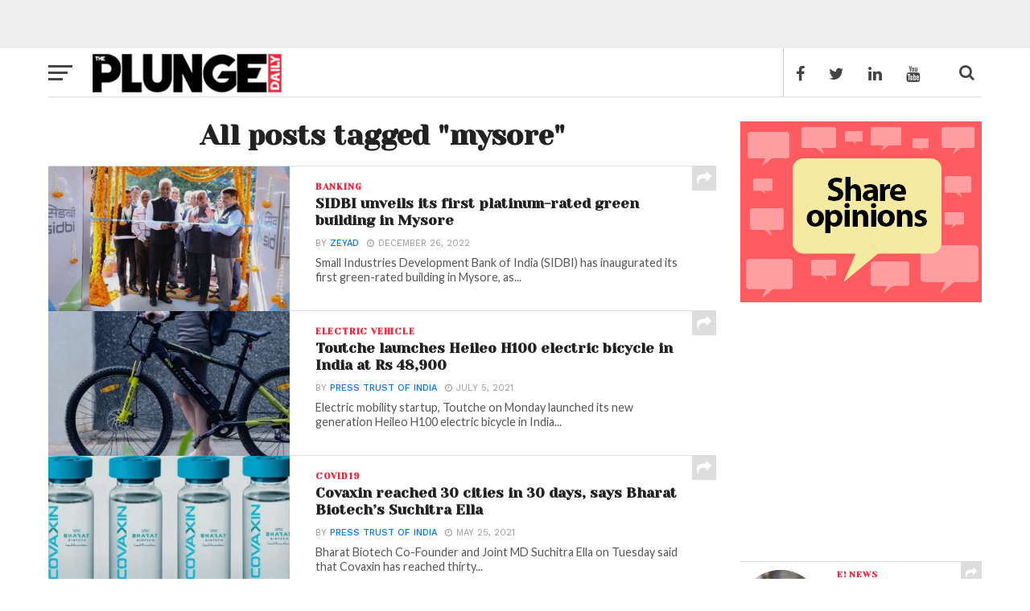

--- FILE ---
content_type: text/html; charset=UTF-8
request_url: https://mybigplunge.com/tag/mysore/
body_size: 42250
content:
<!DOCTYPE html>
<head> <meta property="fb:pages" content="254769941355934" /> <style id='global-styles-inline-css' type='text/css'>
:root{--wp--preset--aspect-ratio--square: 1;--wp--preset--aspect-ratio--4-3: 4/3;--wp--preset--aspect-ratio--3-4: 3/4;--wp--preset--aspect-ratio--3-2: 3/2;--wp--preset--aspect-ratio--2-3: 2/3;--wp--preset--aspect-ratio--16-9: 16/9;--wp--preset--aspect-ratio--9-16: 9/16;--wp--preset--color--black: #000000;--wp--preset--color--cyan-bluish-gray: #abb8c3;--wp--preset--color--white: #ffffff;--wp--preset--color--pale-pink: #f78da7;--wp--preset--color--vivid-red: #cf2e2e;--wp--preset--color--luminous-vivid-orange: #ff6900;--wp--preset--color--luminous-vivid-amber: #fcb900;--wp--preset--color--light-green-cyan: #7bdcb5;--wp--preset--color--vivid-green-cyan: #00d084;--wp--preset--color--pale-cyan-blue: #8ed1fc;--wp--preset--color--vivid-cyan-blue: #0693e3;--wp--preset--color--vivid-purple: #9b51e0;--wp--preset--gradient--vivid-cyan-blue-to-vivid-purple: linear-gradient(135deg,rgb(6,147,227) 0%,rgb(155,81,224) 100%);--wp--preset--gradient--light-green-cyan-to-vivid-green-cyan: linear-gradient(135deg,rgb(122,220,180) 0%,rgb(0,208,130) 100%);--wp--preset--gradient--luminous-vivid-amber-to-luminous-vivid-orange: linear-gradient(135deg,rgb(252,185,0) 0%,rgb(255,105,0) 100%);--wp--preset--gradient--luminous-vivid-orange-to-vivid-red: linear-gradient(135deg,rgb(255,105,0) 0%,rgb(207,46,46) 100%);--wp--preset--gradient--very-light-gray-to-cyan-bluish-gray: linear-gradient(135deg,rgb(238,238,238) 0%,rgb(169,184,195) 100%);--wp--preset--gradient--cool-to-warm-spectrum: linear-gradient(135deg,rgb(74,234,220) 0%,rgb(151,120,209) 20%,rgb(207,42,186) 40%,rgb(238,44,130) 60%,rgb(251,105,98) 80%,rgb(254,248,76) 100%);--wp--preset--gradient--blush-light-purple: linear-gradient(135deg,rgb(255,206,236) 0%,rgb(152,150,240) 100%);--wp--preset--gradient--blush-bordeaux: linear-gradient(135deg,rgb(254,205,165) 0%,rgb(254,45,45) 50%,rgb(107,0,62) 100%);--wp--preset--gradient--luminous-dusk: linear-gradient(135deg,rgb(255,203,112) 0%,rgb(199,81,192) 50%,rgb(65,88,208) 100%);--wp--preset--gradient--pale-ocean: linear-gradient(135deg,rgb(255,245,203) 0%,rgb(182,227,212) 50%,rgb(51,167,181) 100%);--wp--preset--gradient--electric-grass: linear-gradient(135deg,rgb(202,248,128) 0%,rgb(113,206,126) 100%);--wp--preset--gradient--midnight: linear-gradient(135deg,rgb(2,3,129) 0%,rgb(40,116,252) 100%);--wp--preset--font-size--small: 13px;--wp--preset--font-size--medium: 20px;--wp--preset--font-size--large: 36px;--wp--preset--font-size--x-large: 42px;--wp--preset--spacing--20: 0.44rem;--wp--preset--spacing--30: 0.67rem;--wp--preset--spacing--40: 1rem;--wp--preset--spacing--50: 1.5rem;--wp--preset--spacing--60: 2.25rem;--wp--preset--spacing--70: 3.38rem;--wp--preset--spacing--80: 5.06rem;--wp--preset--shadow--natural: 6px 6px 9px rgba(0, 0, 0, 0.2);--wp--preset--shadow--deep: 12px 12px 50px rgba(0, 0, 0, 0.4);--wp--preset--shadow--sharp: 6px 6px 0px rgba(0, 0, 0, 0.2);--wp--preset--shadow--outlined: 6px 6px 0px -3px rgb(255, 255, 255), 6px 6px rgb(0, 0, 0);--wp--preset--shadow--crisp: 6px 6px 0px rgb(0, 0, 0);}:where(.is-layout-flex){gap: 0.5em;}:where(.is-layout-grid){gap: 0.5em;}body .is-layout-flex{display: flex;}.is-layout-flex{flex-wrap: wrap;align-items: center;}.is-layout-flex > :is(*, div){margin: 0;}body .is-layout-grid{display: grid;}.is-layout-grid > :is(*, div){margin: 0;}:where(.wp-block-columns.is-layout-flex){gap: 2em;}:where(.wp-block-columns.is-layout-grid){gap: 2em;}:where(.wp-block-post-template.is-layout-flex){gap: 1.25em;}:where(.wp-block-post-template.is-layout-grid){gap: 1.25em;}.has-black-color{color: var(--wp--preset--color--black) !important;}.has-cyan-bluish-gray-color{color: var(--wp--preset--color--cyan-bluish-gray) !important;}.has-white-color{color: var(--wp--preset--color--white) !important;}.has-pale-pink-color{color: var(--wp--preset--color--pale-pink) !important;}.has-vivid-red-color{color: var(--wp--preset--color--vivid-red) !important;}.has-luminous-vivid-orange-color{color: var(--wp--preset--color--luminous-vivid-orange) !important;}.has-luminous-vivid-amber-color{color: var(--wp--preset--color--luminous-vivid-amber) !important;}.has-light-green-cyan-color{color: var(--wp--preset--color--light-green-cyan) !important;}.has-vivid-green-cyan-color{color: var(--wp--preset--color--vivid-green-cyan) !important;}.has-pale-cyan-blue-color{color: var(--wp--preset--color--pale-cyan-blue) !important;}.has-vivid-cyan-blue-color{color: var(--wp--preset--color--vivid-cyan-blue) !important;}.has-vivid-purple-color{color: var(--wp--preset--color--vivid-purple) !important;}.has-black-background-color{background-color: var(--wp--preset--color--black) !important;}.has-cyan-bluish-gray-background-color{background-color: var(--wp--preset--color--cyan-bluish-gray) !important;}.has-white-background-color{background-color: var(--wp--preset--color--white) !important;}.has-pale-pink-background-color{background-color: var(--wp--preset--color--pale-pink) !important;}.has-vivid-red-background-color{background-color: var(--wp--preset--color--vivid-red) !important;}.has-luminous-vivid-orange-background-color{background-color: var(--wp--preset--color--luminous-vivid-orange) !important;}.has-luminous-vivid-amber-background-color{background-color: var(--wp--preset--color--luminous-vivid-amber) !important;}.has-light-green-cyan-background-color{background-color: var(--wp--preset--color--light-green-cyan) !important;}.has-vivid-green-cyan-background-color{background-color: var(--wp--preset--color--vivid-green-cyan) !important;}.has-pale-cyan-blue-background-color{background-color: var(--wp--preset--color--pale-cyan-blue) !important;}.has-vivid-cyan-blue-background-color{background-color: var(--wp--preset--color--vivid-cyan-blue) !important;}.has-vivid-purple-background-color{background-color: var(--wp--preset--color--vivid-purple) !important;}.has-black-border-color{border-color: var(--wp--preset--color--black) !important;}.has-cyan-bluish-gray-border-color{border-color: var(--wp--preset--color--cyan-bluish-gray) !important;}.has-white-border-color{border-color: var(--wp--preset--color--white) !important;}.has-pale-pink-border-color{border-color: var(--wp--preset--color--pale-pink) !important;}.has-vivid-red-border-color{border-color: var(--wp--preset--color--vivid-red) !important;}.has-luminous-vivid-orange-border-color{border-color: var(--wp--preset--color--luminous-vivid-orange) !important;}.has-luminous-vivid-amber-border-color{border-color: var(--wp--preset--color--luminous-vivid-amber) !important;}.has-light-green-cyan-border-color{border-color: var(--wp--preset--color--light-green-cyan) !important;}.has-vivid-green-cyan-border-color{border-color: var(--wp--preset--color--vivid-green-cyan) !important;}.has-pale-cyan-blue-border-color{border-color: var(--wp--preset--color--pale-cyan-blue) !important;}.has-vivid-cyan-blue-border-color{border-color: var(--wp--preset--color--vivid-cyan-blue) !important;}.has-vivid-purple-border-color{border-color: var(--wp--preset--color--vivid-purple) !important;}.has-vivid-cyan-blue-to-vivid-purple-gradient-background{background: var(--wp--preset--gradient--vivid-cyan-blue-to-vivid-purple) !important;}.has-light-green-cyan-to-vivid-green-cyan-gradient-background{background: var(--wp--preset--gradient--light-green-cyan-to-vivid-green-cyan) !important;}.has-luminous-vivid-amber-to-luminous-vivid-orange-gradient-background{background: var(--wp--preset--gradient--luminous-vivid-amber-to-luminous-vivid-orange) !important;}.has-luminous-vivid-orange-to-vivid-red-gradient-background{background: var(--wp--preset--gradient--luminous-vivid-orange-to-vivid-red) !important;}.has-very-light-gray-to-cyan-bluish-gray-gradient-background{background: var(--wp--preset--gradient--very-light-gray-to-cyan-bluish-gray) !important;}.has-cool-to-warm-spectrum-gradient-background{background: var(--wp--preset--gradient--cool-to-warm-spectrum) !important;}.has-blush-light-purple-gradient-background{background: var(--wp--preset--gradient--blush-light-purple) !important;}.has-blush-bordeaux-gradient-background{background: var(--wp--preset--gradient--blush-bordeaux) !important;}.has-luminous-dusk-gradient-background{background: var(--wp--preset--gradient--luminous-dusk) !important;}.has-pale-ocean-gradient-background{background: var(--wp--preset--gradient--pale-ocean) !important;}.has-electric-grass-gradient-background{background: var(--wp--preset--gradient--electric-grass) !important;}.has-midnight-gradient-background{background: var(--wp--preset--gradient--midnight) !important;}.has-small-font-size{font-size: var(--wp--preset--font-size--small) !important;}.has-medium-font-size{font-size: var(--wp--preset--font-size--medium) !important;}.has-large-font-size{font-size: var(--wp--preset--font-size--large) !important;}.has-x-large-font-size{font-size: var(--wp--preset--font-size--x-large) !important;}
/*# sourceURL=global-styles-inline-css */
</style>
<style id='core-block-supports-inline-css' type='text/css'>
/**
 * Core styles: block-supports
 */

/*# sourceURL=core-block-supports-inline-css */
</style>
</head>
<!-- Google Adsense new -->
<head>
	<script data-rocketlazyloadscript='https://pagead2.googlesyndication.com/pagead/js/adsbygoogle.js?client=ca-pub-2847459802181912' async 
     crossorigin="anonymous"></script>
</head>
<head>
	 <script data-minify="1" async custom-element="amp-auto-ads"
        src="https://mybigplunge.com/wp-content/cache/min/1/v0/amp-auto-ads-0.1.js?ver=1768410789">
</script>
</head>
<head> <script async src="https://fundingchoicesmessages.google.com/i/pub-2847459802181912?ers=1"></script><script>(function() {function signalGooglefcPresent() {if (!window.frames['googlefcPresent']) {if (document.body) {const iframe = document.createElement('iframe'); iframe.style = 'width: 0; height: 0; border: none; z-index: -1000; left: -1000px; top: -1000px;'; iframe.style.display = 'none'; iframe.name = 'googlefcPresent'; document.body.appendChild(iframe);} else {setTimeout(signalGooglefcPresent, 0);}}}signalGooglefcPresent();})();</script> </head>
<!-- Global site tag (gtag.js) - Google Analytics -->
<script data-rocketlazyloadscript='https://mybigplunge.com/wp-content/cache/busting/1/gtm-f4bd13de796704a130c4158441d3c530.js' data-no-minify="1" async ></script>
<script data-rocketlazyloadscript='[data-uri]' ></script>
<html lang="en-US">
<head>
<meta charset="UTF-8" >
<meta name="viewport" id="viewport" content="width=device-width, initial-scale=1.0, maximum-scale=1.0, minimum-scale=1.0, user-scalable=no" />
<meta property="fb:pages" content="1162803597095770" />
<link rel="pingback" href="https://mybigplunge.com/xmlrpc.php" />
<meta property="og:image" content="https://mybigplunge.com/wp-content/uploads/2022/12/SIDBI-Green-Bldg-Mysore-Pic2-1000x600.jpg" />
<meta name="twitter:image" content="https://mybigplunge.com/wp-content/uploads/2022/12/SIDBI-Green-Bldg-Mysore-Pic2-1000x600.jpg" />
<meta property="og:description" content="Plunge Daily brings news on the trending around India and the world including Startup News, Politics, Opinion, Business,Technology, Music, Bollywood, Movies" />
<script type="application/ld+json">
{
  "@context": "http://schema.org",
  "@type": "Organization",
  "url": "https://workshop.mybigplunge.com/",
  "logo": "https://workshop.mybigplunge.com/wp-content/uploads/2016/10/logo-nav-7.png",
  "contactPoint": [{
    "@type": "ContactPoint",
    "telephone": "+91-124-4102706",
    "contactType": "customer service"
  }]
}
</script>

<script type=”application/ld+json”>

{

“@context”: “http://schema.org”,

“@type”: “WebSite”,

“url”: “https://workshop.mybigplunge.com/”,

“potentialAction”: {

“@type”: “SearchAction”,

“target”: “https://workshop.mybigplunge.com/?s={search_term_string}”,

“query-input”: “required name=search_term_string”

}

}

</script>
<meta name='robots' content='index, follow, max-image-preview:large, max-snippet:-1, max-video-preview:-1' />
<!-- Google tag (gtag.js) Consent Mode dataLayer added by Site Kit -->
<script data-rocketlazyloadscript='[data-uri]' type="text/javascript" id="google_gtagjs-js-consent-mode-data-layer"></script>
<!-- End Google tag (gtag.js) Consent Mode dataLayer added by Site Kit -->

	<!-- This site is optimized with the Yoast SEO Premium plugin v26.5 (Yoast SEO v26.5) - https://yoast.com/wordpress/plugins/seo/ -->
	<title>mysore The Plunge Daily</title>
	<link rel="canonical" href="https://mybigplunge.com/tag/mysore/" />
	<meta property="og:locale" content="en_US" />
	<meta property="og:type" content="article" />
	<meta property="og:title" content="mysore Archives" />
	<meta property="og:url" content="https://mybigplunge.com/tag/mysore/" />
	<meta property="og:site_name" content="The Plunge Daily" />
	<meta property="og:image" content="https://mybigplunge.com/wp-content/uploads/2021/06/PlugeDailylogo_1000x1000-2_black.png" />
	<meta property="og:image:width" content="1000" />
	<meta property="og:image:height" content="1000" />
	<meta property="og:image:type" content="image/png" />
	<meta name="twitter:card" content="summary_large_image" />
	<meta name="twitter:site" content="@ThePlungeDaily" />
	<script type="application/ld+json" class="yoast-schema-graph">{"@context":"https://schema.org","@graph":[{"@type":"CollectionPage","@id":"https://mybigplunge.com/tag/mysore/","url":"https://mybigplunge.com/tag/mysore/","name":"mysore The Plunge Daily","isPartOf":{"@id":"https://mybigplunge.com/#website"},"primaryImageOfPage":{"@id":"https://mybigplunge.com/tag/mysore/#primaryimage"},"image":{"@id":"https://mybigplunge.com/tag/mysore/#primaryimage"},"thumbnailUrl":"https://mybigplunge.com/wp-content/uploads/2022/12/SIDBI-Green-Bldg-Mysore-Pic2.jpg","breadcrumb":{"@id":"https://mybigplunge.com/tag/mysore/#breadcrumb"},"inLanguage":"en-US"},{"@type":"ImageObject","inLanguage":"en-US","@id":"https://mybigplunge.com/tag/mysore/#primaryimage","url":"https://mybigplunge.com/wp-content/uploads/2022/12/SIDBI-Green-Bldg-Mysore-Pic2.jpg","contentUrl":"https://mybigplunge.com/wp-content/uploads/2022/12/SIDBI-Green-Bldg-Mysore-Pic2.jpg","width":1920,"height":1129,"caption":"SIDBI unveils its first platinum-rated green building in Mysore"},{"@type":"BreadcrumbList","@id":"https://mybigplunge.com/tag/mysore/#breadcrumb","itemListElement":[{"@type":"ListItem","position":1,"name":"Home","item":"https://mybigplunge.com/"},{"@type":"ListItem","position":2,"name":"mysore"}]},{"@type":"WebSite","@id":"https://mybigplunge.com/#website","url":"https://mybigplunge.com/","name":"The Plunge Daily","description":"Plunge Daily brings news on the trending around India and the world including Startup News, Politics, Opinion, Business,Technology, Music, Bollywood, Movies","publisher":{"@id":"https://mybigplunge.com/#organization"},"alternateName":"Plunge Daily","potentialAction":[{"@type":"SearchAction","target":{"@type":"EntryPoint","urlTemplate":"https://mybigplunge.com/?s={search_term_string}"},"query-input":{"@type":"PropertyValueSpecification","valueRequired":true,"valueName":"search_term_string"}}],"inLanguage":"en-US"},{"@type":"Organization","@id":"https://mybigplunge.com/#organization","name":"Plunge Media LLP","alternateName":"The Plunge Daily","url":"https://mybigplunge.com/","logo":{"@type":"ImageObject","inLanguage":"en-US","@id":"https://mybigplunge.com/#/schema/logo/image/","url":"https://mybigplunge.com/wp-content/uploads/2021/06/PlugeDailylogo_1000x1000-2_black.png","contentUrl":"https://mybigplunge.com/wp-content/uploads/2021/06/PlugeDailylogo_1000x1000-2_black.png","width":1000,"height":1000,"caption":"Plunge Media LLP"},"image":{"@id":"https://mybigplunge.com/#/schema/logo/image/"},"sameAs":["https://www.facebook.com/ThePlungeDaily","https://x.com/ThePlungeDaily","https://www.instagram.com/theplungedaily","https://www.linkedin.com/company/theplungedaily","https://www.youtube.com/c/mybigplunge"],"email":"info@plungedaily.com","legalName":"Plunge Media LLP"}]}</script>
	<!-- / Yoast SEO Premium plugin. -->


<link rel='dns-prefetch' href='//fonts.googleapis.com' />
<link rel='dns-prefetch' href='//www.googletagmanager.com' />
<link rel='dns-prefetch' href='//pagead2.googlesyndication.com' />
<link rel='dns-prefetch' href='//fundingchoicesmessages.google.com' />
<link href='https://fonts.gstatic.com' crossorigin rel='preconnect' />
<style id='wp-img-auto-sizes-contain-inline-css' type='text/css'>
img:is([sizes=auto i],[sizes^="auto," i]){contain-intrinsic-size:3000px 1500px}
/*# sourceURL=wp-img-auto-sizes-contain-inline-css */
</style>
<style id='wp-block-library-inline-css' type='text/css'>
:root{
  --wp-block-synced-color:#7a00df;
  --wp-block-synced-color--rgb:122, 0, 223;
  --wp-bound-block-color:var(--wp-block-synced-color);
  --wp-editor-canvas-background:#ddd;
  --wp-admin-theme-color:#007cba;
  --wp-admin-theme-color--rgb:0, 124, 186;
  --wp-admin-theme-color-darker-10:#006ba1;
  --wp-admin-theme-color-darker-10--rgb:0, 107, 160.5;
  --wp-admin-theme-color-darker-20:#005a87;
  --wp-admin-theme-color-darker-20--rgb:0, 90, 135;
  --wp-admin-border-width-focus:2px;
}
@media (min-resolution:192dpi){
  :root{
    --wp-admin-border-width-focus:1.5px;
  }
}
.wp-element-button{
  cursor:pointer;
}

:root .has-very-light-gray-background-color{
  background-color:#eee;
}
:root .has-very-dark-gray-background-color{
  background-color:#313131;
}
:root .has-very-light-gray-color{
  color:#eee;
}
:root .has-very-dark-gray-color{
  color:#313131;
}
:root .has-vivid-green-cyan-to-vivid-cyan-blue-gradient-background{
  background:linear-gradient(135deg, #00d084, #0693e3);
}
:root .has-purple-crush-gradient-background{
  background:linear-gradient(135deg, #34e2e4, #4721fb 50%, #ab1dfe);
}
:root .has-hazy-dawn-gradient-background{
  background:linear-gradient(135deg, #faaca8, #dad0ec);
}
:root .has-subdued-olive-gradient-background{
  background:linear-gradient(135deg, #fafae1, #67a671);
}
:root .has-atomic-cream-gradient-background{
  background:linear-gradient(135deg, #fdd79a, #004a59);
}
:root .has-nightshade-gradient-background{
  background:linear-gradient(135deg, #330968, #31cdcf);
}
:root .has-midnight-gradient-background{
  background:linear-gradient(135deg, #020381, #2874fc);
}
:root{
  --wp--preset--font-size--normal:16px;
  --wp--preset--font-size--huge:42px;
}

.has-regular-font-size{
  font-size:1em;
}

.has-larger-font-size{
  font-size:2.625em;
}

.has-normal-font-size{
  font-size:var(--wp--preset--font-size--normal);
}

.has-huge-font-size{
  font-size:var(--wp--preset--font-size--huge);
}

.has-text-align-center{
  text-align:center;
}

.has-text-align-left{
  text-align:left;
}

.has-text-align-right{
  text-align:right;
}

.has-fit-text{
  white-space:nowrap !important;
}

#end-resizable-editor-section{
  display:none;
}

.aligncenter{
  clear:both;
}

.items-justified-left{
  justify-content:flex-start;
}

.items-justified-center{
  justify-content:center;
}

.items-justified-right{
  justify-content:flex-end;
}

.items-justified-space-between{
  justify-content:space-between;
}

.screen-reader-text{
  border:0;
  clip-path:inset(50%);
  height:1px;
  margin:-1px;
  overflow:hidden;
  padding:0;
  position:absolute;
  width:1px;
  word-wrap:normal !important;
}

.screen-reader-text:focus{
  background-color:#ddd;
  clip-path:none;
  color:#444;
  display:block;
  font-size:1em;
  height:auto;
  left:5px;
  line-height:normal;
  padding:15px 23px 14px;
  text-decoration:none;
  top:5px;
  width:auto;
  z-index:100000;
}
html :where(.has-border-color){
  border-style:solid;
}

html :where([style*=border-top-color]){
  border-top-style:solid;
}

html :where([style*=border-right-color]){
  border-right-style:solid;
}

html :where([style*=border-bottom-color]){
  border-bottom-style:solid;
}

html :where([style*=border-left-color]){
  border-left-style:solid;
}

html :where([style*=border-width]){
  border-style:solid;
}

html :where([style*=border-top-width]){
  border-top-style:solid;
}

html :where([style*=border-right-width]){
  border-right-style:solid;
}

html :where([style*=border-bottom-width]){
  border-bottom-style:solid;
}

html :where([style*=border-left-width]){
  border-left-style:solid;
}
html :where(img[class*=wp-image-]){
  height:auto;
  max-width:100%;
}
:where(figure){
  margin:0 0 1em;
}

html :where(.is-position-sticky){
  --wp-admin--admin-bar--position-offset:var(--wp-admin--admin-bar--height, 0px);
}

@media screen and (max-width:600px){
  html :where(.is-position-sticky){
    --wp-admin--admin-bar--position-offset:0px;
  }
}
/*wp_block_styles_on_demand_placeholder:6969c7052e407*/
/*# sourceURL=wp-block-library-inline-css */
</style>
<style id='classic-theme-styles-inline-css' type='text/css'>
/**
 * These rules are needed for backwards compatibility.
 * They should match the button element rules in the base theme.json file.
 */
.wp-block-button__link {
	color: #ffffff;
	background-color: #32373c;
	border-radius: 9999px; /* 100% causes an oval, but any explicit but really high value retains the pill shape. */

	/* This needs a low specificity so it won't override the rules from the button element if defined in theme.json. */
	box-shadow: none;
	text-decoration: none;

	/* The extra 2px are added to size solids the same as the outline versions.*/
	padding: calc(0.667em + 2px) calc(1.333em + 2px);

	font-size: 1.125em;
}

.wp-block-file__button {
	background: #32373c;
	color: #ffffff;
	text-decoration: none;
}

/*# sourceURL=/wp-includes/css/classic-themes.css */
</style>
<link data-minify="1" rel='stylesheet' id='contact-form-7-css' href='https://mybigplunge.com/wp-content/cache/min/1/wp-content/plugins/contact-form-7/includes/css/styles.css?ver=1768410789' type='text/css' media='all' />
<link data-minify="1" rel='stylesheet' id='vlp-public-css' href='https://mybigplunge.com/wp-content/cache/min/1/wp-content/plugins/visual-link-preview/dist/public.css?ver=1768410789' type='text/css' media='all' />
<link data-minify="1" rel='stylesheet' id='mvp-custom-style-css' href='https://mybigplunge.com/wp-content/cache/min/1/wp-content/themes/click-mag/style.css?ver=1768410789' type='text/css' media='all' />
<style id='mvp-custom-style-inline-css' type='text/css'>


#mvp-wallpaper {
	background: url() no-repeat 50% 0;
	}

a,
a:visited,
.post-info-name a,
.woocommerce .woocommerce-breadcrumb a {
	color: #0077ee;
	}

a:hover,
nav.mvp-fly-nav-menu ul li a:hover,
.mvp-feat1-story-text h2:hover,
.mvp-feat2-sub-text h2:hover,
.mvp-main-blog-text h2:hover,
.mvp-trend-widget-text h2:hover,
.mvp-related-text a:hover,
ul.mvp-post-soc-list li.mvp-post-soc-comm:hover,
span.mvp-author-box-soc:hover,
.woocommerce .woocommerce-breadcrumb a:hover,
h3.mvp-authors-list-head a:hover,
.mvp-authors-widget-wrap span.mvp-main-blog-cat:hover,
.mvp-wide-widget-text h2:hover,
.mvp-side-widget a:hover,
.mvp-blog-col-text h2:hover,
#mvp-nav-menu ul li ul.mvp-mega-list li a:hover {
	color: #0fd183 !important;
	}

.mvp-fly-top:hover,
span.mvp-feat1-main-cat,
span.mvp-feat2-sub-cat,
span.mvp-blog-col-cat,
span.mvp-feat2-main-cat,
.mvp-trend-widget-img:after,
.mvp-feat-vid-but,
.mvp-feat-gal-but,
span.mvp-post-cat,
.mvp-prev-next-text a,
.mvp-prev-next-text a:visited,
.mvp-prev-next-text a:hover,
#mvp-comments-button a,
#mvp-comments-button span.mvp-comment-but-text,
a.mvp-inf-more-but:hover,
.mvp-side-widget .mvp-tag-cloud a:hover {
	background: #ed283c;
	}

.mvp-fly-top:hover {
	border: 1px solid #ed283c;
	}

h4.mvp-post-header {
	border-top: 1px solid #ed283c;
	}

.woocommerce .widget_price_filter .ui-slider .ui-slider-range,
.woocommerce .widget_price_filter .ui-slider .ui-slider-handle,
.woocommerce span.onsale,
.woocommerce #respond input#submit.alt,
.woocommerce a.button.alt,
.woocommerce button.button.alt,
.woocommerce input.button.alt,
.woocommerce #respond input#submit.alt:hover,
.woocommerce a.button.alt:hover,
.woocommerce button.button.alt:hover,
.woocommerce input.button.alt:hover {
	background-color: #ed283c;
	}

nav.mvp-fly-nav-menu ul li.menu-item-has-children:after,
span.mvp-blog-cat,
span.mvp-main-blog-cat,
h4.mvp-side-widget-head,
h4.mvp-post-bot-head,
#mvp-comments-button span.mvp-comment-but-text,
span.mvp-post-header,
.woocommerce .star-rating span:before {
	color: #ed283c;
	}

#mvp-nav-wrap,
.mvp-main-nav-cont {
	background: #ffffff;
	}

#mvp-nav-menu ul li a,
nav.mvp-fly-nav-menu ul li a,
span.mvp-nav-search-but,
span.mvp-nav-soc-but {
	color: #444444;
	}

.mvp-fly-but-wrap span,
.mvp-search-but-wrap span {
	background: #444444;
	}

#mvp-nav-menu ul li.menu-item-has-children ul.sub-menu li a:after,
#mvp-nav-menu ul li.menu-item-has-children ul.sub-menu li ul.sub-menu li a:after,
#mvp-nav-menu ul li.menu-item-has-children ul.sub-menu li ul.sub-menu li ul.sub-menu li a:after,
#mvp-nav-menu ul li.menu-item-has-children ul.mvp-mega-list li a:after,
#mvp-nav-menu ul li.menu-item-has-children a:after {
	border-color: #444444 transparent transparent transparent;
	}

#mvp-nav-menu ul li:hover a,
span.mvp-nav-search-but:hover,
span.mvp-nav-soc-but:hover {
	color: #ed283c;
	}

#mvp-nav-menu ul li.menu-item-has-children:hover a:after {
	border-color: #ed283c transparent transparent transparent;
	}

.mvp-feat1-story-text h2,
.mvp-feat2-sub-text h2,
.mvp-feat1-trend-text h2,
.mvp-blog-col-text h2,
.mvp-main-blog-text h2,
.mvp-trend-widget-text h2,
.mvp-wide-widget-text h2,
.mvp-related-text a {
	color: #222222;
	}

#mvp-content-main p,
.rwp-summary,
.rwp-u-review__comment {
	font-family: 'Poppins', serif;
	}

#mvp-nav-menu ul li a,
nav.mvp-fly-nav-menu ul li a,
#mvp-foot-nav ul.menu li a {
	font-family: 'Yeseva One', sans-serif;
	}

.mvp-feat2-main-title h2,
h1.mvp-post-title,
#mvp-nav-soc-title h4 {
	font-family: 'Yeseva One', sans-serif;
	}

.mvp-feat1-story-text h2,
.mvp-feat2-sub-text h2,
.mvp-feat1-trend-text h2,
.mvp-blog-col-text h2,
.mvp-main-blog-text h2,
.mvp-trend-widget-text h2,
.mvp-wide-widget-text h2,
.mvp-related-text a,
.mvp-prev-next-text a,
.mvp-prev-next-text a:visited,
.mvp-prev-next-text a:hover,
#mvp-404 h1,
h1.mvp-author-top-head,
#mvp-nav-menu ul li ul.mvp-mega-list li a,
#mvp-content-main blockquote p,
#woo-content h1.page-title,
.woocommerce div.product .product_title,
.woocommerce ul.products li.product h3,
.mvp-authors-list-posts a,
.mvp-side-widget a {
	font-family: 'Yeseva One', sans-serif;
	}

span.mvp-feat1-main-cat,
span.mvp-feat2-sub-cat,
span.mvp-blog-col-cat,
span.mvp-blog-cat,
h4.mvp-main-blog-head,
h1.mvp-main-blog-head,
span.mvp-main-blog-cat,
h4.mvp-side-widget-head,
span.mvp-post-cat,
h4.mvp-post-bot-head,
span.mvp-post-header,
h1.mvp-arch-head,
h4.mvp-arch-head,
.woocommerce ul.product_list_widget span.product-title,
.woocommerce ul.product_list_widget li a,
.woocommerce #reviews #comments ol.commentlist li .comment-text p.meta,
.woocommerce .related h2,
.woocommerce div.product .woocommerce-tabs .panel h2,
.woocommerce div.product .product_title,
#mvp-content-main h1,
#mvp-content-main h2,
#mvp-content-main h3,
#mvp-content-main h4,
#mvp-content-main h5,
#mvp-content-main h6,
#woo-content h1.page-title,
.woocommerce .woocommerce-breadcrumb,
h3.mvp-authors-list-head a,
span.mvp-authors-list-post-head {
	font-family: 'Yeseva One', sans-serif;
	}

		

	.mvp-ad-rel-out,
	.mvp-ad-rel-in {
		margin-left: 0;
		}
		

	#mvp-post-content-mid {
		margin-top: -150px;
		}
		

 	.mvp-feat2-main-title{margin-left: 10px;
    width: 98%;
}

.mvp-feat2-main-title h2.mvp-stand-title {
    font-size: 1.7rem;
    
}
#mvp-nav-wrap, #mvp-nav-right-wrap, #mvp-nav-main, .mvp-main-nav-cont, #mvp-nav-soc-bar{height:60px}
#mvp-nav-menu ul li a{ padding: 2px 12px}
#mvp-nav-menu{max-width:100%}
#mvp-nav-menu ul, #mvp-nav-menu ul li{float:right;}

.mvp-foot-in-wrap{ padding:15px 0}

.pictureContainer {
    height: 45px;
    width: 45px;
    overflow: hidden;
margin-top:5px
}
.pictureContainer img {
    transform: translate3d(0px, 0px, 0px);
    transition: transform .1s ease-in-out;
}
.pictureContainer img:hover {
    transform: translate3d(0px, -45px, 0px);
}
.mvp-fly-top-out{ margin-top:10px}
#mvp-fly-menu-wrap{ top:80px}
.mvp-nav-right-in {
    margin-right: 248px;
}


#mvp-nav-right {
    border-left: 1px solid #ccc;
    float: right;
    height: 60px;
    width: 246px;
}


#mvp-nav-soc {
    height: 60px;
    width: 198px;
}
span.mvp-nav-soc-but{ font-size:20px}
#mvp-leader-wrap{padding-top:30px; padding-bottom:30px}
span.mvp-blog-date{ margin:0px!important}
.mvp-feat1-info span{ margin-right:10px}
.mvp-blog-col-cat h3{color:#fff}


@media only screen and (max-width : 768px) {

.mvp-feat2-main-title h2.mvp-stand-title{ font-size:1.2em}
}

@media only screen and (max-width : 767px) {


}

.page-id-26040 #mvp-post-head{ display:none}
#mvp-post-area{ padding-top:0px}
#menu-item-27455{ margin-top:20px}
#menu-item-26585{ margin-top:8px}
.ttp:hover{background-color:#f1283c;color:#fff; padding:10px 25px; font-size: 16px; border-radius: 8px;-moz-box-shadow:    2px 2px 4px 0px rgba(50, 50, 50, 0.75);
box-shadow:         2px 2px 4px 0px rgba(50, 50, 50, 0.75);  -webkit-box-shadow: 2px 2px 4px 0px rgba(50, 50, 50, 0.75);}

.ttp{background-color:#fff; color:#f1283c; border:1px solid #f1283c;
 border-radius: 8px;padding:10px 25px; font-size: 16px; }
ul.mvp-fly-soc-list li a{height:34px!important}
nav.mvp-fly-nav-menu ul li:first-child{ margin-top:0px}
#searchform input{ padding:0px}
#menu-item-27456{background-color:#f1283c; color:#fff!important; text-indent:15px }

#menu-item-27456 a{ color:#fff!important; }
#mvp-content-main p{ text-align:justify}
.rwp-admin-notice{display:none!important}
.w-component--branding{display:none!important;}
#mvp-head-top, #mvp-head-wrap{z-index:9}
#M269767ScriptRootC145930{display:none!important}

#tss_content {
    width: 75%!important;
    background: #ffffff;
    text-align: left;
    float: right;
}

#ts_img {
    max-width: 22%!important;
    width: 100%;
    float: left;
    position: absolute;
    top: 50%;
    transform: translate(-0%, -50%);
    margin: 0% 2% 0% 2% !important;
}

#tss_occupation {
    font-style: italic;
    margin-top: 5px!important;
}
#tss_testimonial {
    display: block;
    font-size: 20px!important;
}
.owl-wrapper-outer{min-height:180px!important}
#tss_image {
    width: 50%!important;
    border-radius: 0px!important;
    display: initial !important;
    height: auto;
    padding-top: 20px;
}
span.mvp-nav-soc-but{padding: 22px 15px;}
		
/*# sourceURL=mvp-custom-style-inline-css */
</style>
<link data-minify="1" rel='stylesheet' id='mvp-reset-css' href='https://mybigplunge.com/wp-content/cache/min/1/wp-content/themes/click-mag/css/reset.css?ver=1768410789' type='text/css' media='all' />
<link data-minify="1" rel='stylesheet' id='fontawesome-css' href='https://mybigplunge.com/wp-content/cache/min/1/wp-content/themes/click-mag/font-awesome/css/font-awesome.css?ver=1768410789' type='text/css' media='all' />
<link rel='stylesheet' id='mvp-fonts-css' href='//fonts.googleapis.com/css?family=Oswald%3A300%2C400%2C700%7CMerriweather%3A300%2C400%2C700%2C900%7CQuicksand%3A400%7CLato%3A400%2C700%7CPassion+One%3A400%2C700%7CWork+Sans%3A200%2C300%2C400%2C500%2C600%2C700%2C800%2C900%7CMontserrat%3A400%2C700%7COpen+Sans+Condensed%3A300%2C700%7COpen+Sans%3A400%2C700%2C800%7CYeseva+One%3A100%2C200%2C300%2C400%2C500%2C600%2C700%2C800%2C900%7CYeseva+One%3A100%2C200%2C300%2C400%2C500%2C600%2C700%2C800%2C900%7CYeseva+One%3A100%2C200%2C300%2C400%2C400italic%2C500%2C600%2C700%2C700italic%2C800%2C900%7CPoppins%3A100%2C200%2C300%2C400%2C400italic%2C500%2C600%2C700%2C700italic%2C800%2C900%7CYeseva+One%3A100%2C200%2C300%2C400%2C500%2C600%2C700%2C800%2C900%26subset%3Dlatin%2Clatin-ext%2Ccyrillic%2Ccyrillic-ext%2Cgreek-ext%2Cgreek%2Cvietnamese&#038;ver=1.0.0&#038;display=swap' type='text/css' media='all' />
<link data-minify="1" rel='stylesheet' id='mvp-media-queries-css' href='https://mybigplunge.com/wp-content/cache/min/1/wp-content/themes/click-mag/css/media-queries.css?ver=1768410789' type='text/css' media='all' />
<style id='rocket-lazyload-inline-css' type='text/css'>
.rll-youtube-player{position:relative;padding-bottom:56.23%;height:0;overflow:hidden;max-width:100%;}.rll-youtube-player iframe{position:absolute;top:0;left:0;width:100%;height:100%;z-index:100;background:0 0}.rll-youtube-player img{bottom:0;display:block;left:0;margin:auto;max-width:100%;width:100%;position:absolute;right:0;top:0;border:none;height:auto;cursor:pointer;-webkit-transition:.4s all;-moz-transition:.4s all;transition:.4s all}.rll-youtube-player img:hover{-webkit-filter:brightness(75%)}.rll-youtube-player .play{height:72px;width:72px;left:50%;top:50%;margin-left:-36px;margin-top:-36px;position:absolute;background:url(https://mybigplunge.com/wp-content/plugins/wp-rocket/assets/img/youtube.png) no-repeat;cursor:pointer}
/*# sourceURL=rocket-lazyload-inline-css */
</style>
<script type="text/javascript" src="https://mybigplunge.com/wp-includes/js/jquery/jquery.js?ver=3.7.1" id="jquery-core-js" defer></script>
<script data-minify="1" type="text/javascript" src="https://mybigplunge.com/wp-content/cache/min/1/wp-includes/js/jquery/jquery-migrate.js?ver=1768410789" id="jquery-migrate-js" defer></script>
<script data-minify="1" type="text/javascript" src="https://mybigplunge.com/wp-content/cache/min/1/wp-content/themes/click-mag/js/myjs.js?ver=1768410789" id="myjsc1-js" defer></script>
			<meta property="fb:pages" content="254769941355934" />
							<meta property="ia:markup_url" content="https://mybigplunge.com/business/banking/sidbi-unveils-its-first-platinum-rated-green-building-in-mysore/?ia_markup=1" />
				<meta name="generator" content="Site Kit by Google 1.153.0" /><script data-minify="1" type="text/javascript" src="https://mybigplunge.com/wp-content/cache/min/1/downloads.mailchimp.com/js/signup-forms/popup/embed.js?ver=1768410790" data-dojo-config="usePlainJson: true, isDebug: false" defer></script><script type="text/javascript">require(["mojo/signup-forms/Loader"], function(L) { L.start({"baseUrl":"mc.us15.list-manage.com","uuid":"3070170c0f2a852d963fd5898","lid":"3b4efb7a76"}) })</script>
<!-- Google AdSense meta tags added by Site Kit -->
<meta name="google-adsense-platform-account" content="ca-host-pub-2644536267352236">
<meta name="google-adsense-platform-domain" content="sitekit.withgoogle.com">
<!-- End Google AdSense meta tags added by Site Kit -->
<script data-minify="1" async type="application/javascript"
        src="https://mybigplunge.com/wp-content/cache/min/1/swg/js/v1/swg-basic.js?ver=1768410790"></script>
<script>
  (self.SWG_BASIC = self.SWG_BASIC || []).push( basicSubscriptions => {
    basicSubscriptions.init({
      type: "NewsArticle",
      isPartOfType: ["Product"],
      isPartOfProductId: "CAoiED0yaP1ANWoPxB0bOMSWfoc:openaccess",
      clientOptions: { theme: "light", lang: "en" },
    });
  });
</script>
<!-- Google AdSense snippet added by Site Kit -->
<script data-rocketlazyloadscript='https://pagead2.googlesyndication.com/pagead/js/adsbygoogle.js?client=ca-pub-2847459802181912&amp;host=ca-host-pub-2644536267352236' type="text/javascript" async="async"  crossorigin="anonymous"></script>

<!-- End Google AdSense snippet added by Site Kit -->

<!-- Google AdSense Ad Blocking Recovery snippet added by Site Kit -->
<script async src="https://fundingchoicesmessages.google.com/i/pub-2847459802181912?ers=1"></script><script>(function() {function signalGooglefcPresent() {if (!window.frames['googlefcPresent']) {if (document.body) {const iframe = document.createElement('iframe'); iframe.style = 'width: 0; height: 0; border: none; z-index: -1000; left: -1000px; top: -1000px;'; iframe.style.display = 'none'; iframe.name = 'googlefcPresent'; document.body.appendChild(iframe);} else {setTimeout(signalGooglefcPresent, 0);}}}signalGooglefcPresent();})();</script>
<!-- End Google AdSense Ad Blocking Recovery snippet added by Site Kit -->

<!-- Google AdSense Ad Blocking Recovery Error Protection snippet added by Site Kit -->
<script>(function(){'use strict';function aa(a){var b=0;return function(){return b<a.length?{done:!1,value:a[b++]}:{done:!0}}}var ba=typeof Object.defineProperties=="function"?Object.defineProperty:function(a,b,c){if(a==Array.prototype||a==Object.prototype)return a;a[b]=c.value;return a};
function ca(a){a=["object"==typeof globalThis&&globalThis,a,"object"==typeof window&&window,"object"==typeof self&&self,"object"==typeof global&&global];for(var b=0;b<a.length;++b){var c=a[b];if(c&&c.Math==Math)return c}throw Error("Cannot find global object");}var da=ca(this);function l(a,b){if(b)a:{var c=da;a=a.split(".");for(var d=0;d<a.length-1;d++){var e=a[d];if(!(e in c))break a;c=c[e]}a=a[a.length-1];d=c[a];b=b(d);b!=d&&b!=null&&ba(c,a,{configurable:!0,writable:!0,value:b})}}
function ea(a){return a.raw=a}function n(a){var b=typeof Symbol!="undefined"&&Symbol.iterator&&a[Symbol.iterator];if(b)return b.call(a);if(typeof a.length=="number")return{next:aa(a)};throw Error(String(a)+" is not an iterable or ArrayLike");}function fa(a){for(var b,c=[];!(b=a.next()).done;)c.push(b.value);return c}var ha=typeof Object.create=="function"?Object.create:function(a){function b(){}b.prototype=a;return new b},p;
if(typeof Object.setPrototypeOf=="function")p=Object.setPrototypeOf;else{var q;a:{var ja={a:!0},ka={};try{ka.__proto__=ja;q=ka.a;break a}catch(a){}q=!1}p=q?function(a,b){a.__proto__=b;if(a.__proto__!==b)throw new TypeError(a+" is not extensible");return a}:null}var la=p;
function t(a,b){a.prototype=ha(b.prototype);a.prototype.constructor=a;if(la)la(a,b);else for(var c in b)if(c!="prototype")if(Object.defineProperties){var d=Object.getOwnPropertyDescriptor(b,c);d&&Object.defineProperty(a,c,d)}else a[c]=b[c];a.A=b.prototype}function ma(){for(var a=Number(this),b=[],c=a;c<arguments.length;c++)b[c-a]=arguments[c];return b}l("Object.is",function(a){return a?a:function(b,c){return b===c?b!==0||1/b===1/c:b!==b&&c!==c}});
l("Array.prototype.includes",function(a){return a?a:function(b,c){var d=this;d instanceof String&&(d=String(d));var e=d.length;c=c||0;for(c<0&&(c=Math.max(c+e,0));c<e;c++){var f=d[c];if(f===b||Object.is(f,b))return!0}return!1}});
l("String.prototype.includes",function(a){return a?a:function(b,c){if(this==null)throw new TypeError("The 'this' value for String.prototype.includes must not be null or undefined");if(b instanceof RegExp)throw new TypeError("First argument to String.prototype.includes must not be a regular expression");return this.indexOf(b,c||0)!==-1}});l("Number.MAX_SAFE_INTEGER",function(){return 9007199254740991});
l("Number.isFinite",function(a){return a?a:function(b){return typeof b!=="number"?!1:!isNaN(b)&&b!==Infinity&&b!==-Infinity}});l("Number.isInteger",function(a){return a?a:function(b){return Number.isFinite(b)?b===Math.floor(b):!1}});l("Number.isSafeInteger",function(a){return a?a:function(b){return Number.isInteger(b)&&Math.abs(b)<=Number.MAX_SAFE_INTEGER}});
l("Math.trunc",function(a){return a?a:function(b){b=Number(b);if(isNaN(b)||b===Infinity||b===-Infinity||b===0)return b;var c=Math.floor(Math.abs(b));return b<0?-c:c}});/*

 Copyright The Closure Library Authors.
 SPDX-License-Identifier: Apache-2.0
*/
var u=this||self;function v(a,b){a:{var c=["CLOSURE_FLAGS"];for(var d=u,e=0;e<c.length;e++)if(d=d[c[e]],d==null){c=null;break a}c=d}a=c&&c[a];return a!=null?a:b}function w(a){return a};function na(a){u.setTimeout(function(){throw a;},0)};var oa=v(610401301,!1),pa=v(188588736,!0),qa=v(645172343,v(1,!0));var x,ra=u.navigator;x=ra?ra.userAgentData||null:null;function z(a){return oa?x?x.brands.some(function(b){return(b=b.brand)&&b.indexOf(a)!=-1}):!1:!1}function A(a){var b;a:{if(b=u.navigator)if(b=b.userAgent)break a;b=""}return b.indexOf(a)!=-1};function B(){return oa?!!x&&x.brands.length>0:!1}function C(){return B()?z("Chromium"):(A("Chrome")||A("CriOS"))&&!(B()?0:A("Edge"))||A("Silk")};var sa=B()?!1:A("Trident")||A("MSIE");!A("Android")||C();C();A("Safari")&&(C()||(B()?0:A("Coast"))||(B()?0:A("Opera"))||(B()?0:A("Edge"))||(B()?z("Microsoft Edge"):A("Edg/"))||B()&&z("Opera"));var ta={},D=null;var ua=typeof Uint8Array!=="undefined",va=!sa&&typeof btoa==="function";var wa;function E(){return typeof BigInt==="function"};var F=typeof Symbol==="function"&&typeof Symbol()==="symbol";function xa(a){return typeof Symbol==="function"&&typeof Symbol()==="symbol"?Symbol():a}var G=xa(),ya=xa("2ex");var za=F?function(a,b){a[G]|=b}:function(a,b){a.g!==void 0?a.g|=b:Object.defineProperties(a,{g:{value:b,configurable:!0,writable:!0,enumerable:!1}})},H=F?function(a){return a[G]|0}:function(a){return a.g|0},I=F?function(a){return a[G]}:function(a){return a.g},J=F?function(a,b){a[G]=b}:function(a,b){a.g!==void 0?a.g=b:Object.defineProperties(a,{g:{value:b,configurable:!0,writable:!0,enumerable:!1}})};function Aa(a,b){J(b,(a|0)&-14591)}function Ba(a,b){J(b,(a|34)&-14557)};var K={},Ca={};function Da(a){return!(!a||typeof a!=="object"||a.g!==Ca)}function Ea(a){return a!==null&&typeof a==="object"&&!Array.isArray(a)&&a.constructor===Object}function L(a,b,c){if(!Array.isArray(a)||a.length)return!1;var d=H(a);if(d&1)return!0;if(!(b&&(Array.isArray(b)?b.includes(c):b.has(c))))return!1;J(a,d|1);return!0};var M=0,N=0;function Fa(a){var b=a>>>0;M=b;N=(a-b)/4294967296>>>0}function Ga(a){if(a<0){Fa(-a);var b=n(Ha(M,N));a=b.next().value;b=b.next().value;M=a>>>0;N=b>>>0}else Fa(a)}function Ia(a,b){b>>>=0;a>>>=0;if(b<=2097151)var c=""+(4294967296*b+a);else E()?c=""+(BigInt(b)<<BigInt(32)|BigInt(a)):(c=(a>>>24|b<<8)&16777215,b=b>>16&65535,a=(a&16777215)+c*6777216+b*6710656,c+=b*8147497,b*=2,a>=1E7&&(c+=a/1E7>>>0,a%=1E7),c>=1E7&&(b+=c/1E7>>>0,c%=1E7),c=b+Ja(c)+Ja(a));return c}
function Ja(a){a=String(a);return"0000000".slice(a.length)+a}function Ha(a,b){b=~b;a?a=~a+1:b+=1;return[a,b]};var Ka=/^-?([1-9][0-9]*|0)(\.[0-9]+)?$/;var O;function La(a,b){O=b;a=new a(b);O=void 0;return a}
function P(a,b,c){a==null&&(a=O);O=void 0;if(a==null){var d=96;c?(a=[c],d|=512):a=[];b&&(d=d&-16760833|(b&1023)<<14)}else{if(!Array.isArray(a))throw Error("narr");d=H(a);if(d&2048)throw Error("farr");if(d&64)return a;d|=64;if(c&&(d|=512,c!==a[0]))throw Error("mid");a:{c=a;var e=c.length;if(e){var f=e-1;if(Ea(c[f])){d|=256;b=f-(+!!(d&512)-1);if(b>=1024)throw Error("pvtlmt");d=d&-16760833|(b&1023)<<14;break a}}if(b){b=Math.max(b,e-(+!!(d&512)-1));if(b>1024)throw Error("spvt");d=d&-16760833|(b&1023)<<
14}}}J(a,d);return a};function Ma(a){switch(typeof a){case "number":return isFinite(a)?a:String(a);case "boolean":return a?1:0;case "object":if(a)if(Array.isArray(a)){if(L(a,void 0,0))return}else if(ua&&a!=null&&a instanceof Uint8Array){if(va){for(var b="",c=0,d=a.length-10240;c<d;)b+=String.fromCharCode.apply(null,a.subarray(c,c+=10240));b+=String.fromCharCode.apply(null,c?a.subarray(c):a);a=btoa(b)}else{b===void 0&&(b=0);if(!D){D={};c="ABCDEFGHIJKLMNOPQRSTUVWXYZabcdefghijklmnopqrstuvwxyz0123456789".split("");d=["+/=",
"+/","-_=","-_.","-_"];for(var e=0;e<5;e++){var f=c.concat(d[e].split(""));ta[e]=f;for(var g=0;g<f.length;g++){var h=f[g];D[h]===void 0&&(D[h]=g)}}}b=ta[b];c=Array(Math.floor(a.length/3));d=b[64]||"";for(e=f=0;f<a.length-2;f+=3){var k=a[f],m=a[f+1];h=a[f+2];g=b[k>>2];k=b[(k&3)<<4|m>>4];m=b[(m&15)<<2|h>>6];h=b[h&63];c[e++]=g+k+m+h}g=0;h=d;switch(a.length-f){case 2:g=a[f+1],h=b[(g&15)<<2]||d;case 1:a=a[f],c[e]=b[a>>2]+b[(a&3)<<4|g>>4]+h+d}a=c.join("")}return a}}return a};function Na(a,b,c){a=Array.prototype.slice.call(a);var d=a.length,e=b&256?a[d-1]:void 0;d+=e?-1:0;for(b=b&512?1:0;b<d;b++)a[b]=c(a[b]);if(e){b=a[b]={};for(var f in e)Object.prototype.hasOwnProperty.call(e,f)&&(b[f]=c(e[f]))}return a}function Oa(a,b,c,d,e){if(a!=null){if(Array.isArray(a))a=L(a,void 0,0)?void 0:e&&H(a)&2?a:Pa(a,b,c,d!==void 0,e);else if(Ea(a)){var f={},g;for(g in a)Object.prototype.hasOwnProperty.call(a,g)&&(f[g]=Oa(a[g],b,c,d,e));a=f}else a=b(a,d);return a}}
function Pa(a,b,c,d,e){var f=d||c?H(a):0;d=d?!!(f&32):void 0;a=Array.prototype.slice.call(a);for(var g=0;g<a.length;g++)a[g]=Oa(a[g],b,c,d,e);c&&c(f,a);return a}function Qa(a){return a.s===K?a.toJSON():Ma(a)};function Ra(a,b,c){c=c===void 0?Ba:c;if(a!=null){if(ua&&a instanceof Uint8Array)return b?a:new Uint8Array(a);if(Array.isArray(a)){var d=H(a);if(d&2)return a;b&&(b=d===0||!!(d&32)&&!(d&64||!(d&16)));return b?(J(a,(d|34)&-12293),a):Pa(a,Ra,d&4?Ba:c,!0,!0)}a.s===K&&(c=a.h,d=I(c),a=d&2?a:La(a.constructor,Sa(c,d,!0)));return a}}function Sa(a,b,c){var d=c||b&2?Ba:Aa,e=!!(b&32);a=Na(a,b,function(f){return Ra(f,e,d)});za(a,32|(c?2:0));return a};function Ta(a,b){a=a.h;return Ua(a,I(a),b)}function Va(a,b,c,d){b=d+(+!!(b&512)-1);if(!(b<0||b>=a.length||b>=c))return a[b]}
function Ua(a,b,c,d){if(c===-1)return null;var e=b>>14&1023||536870912;if(c>=e){if(b&256)return a[a.length-1][c]}else{var f=a.length;if(d&&b&256&&(d=a[f-1][c],d!=null)){if(Va(a,b,e,c)&&ya!=null){var g;a=(g=wa)!=null?g:wa={};g=a[ya]||0;g>=4||(a[ya]=g+1,g=Error(),g.__closure__error__context__984382||(g.__closure__error__context__984382={}),g.__closure__error__context__984382.severity="incident",na(g))}return d}return Va(a,b,e,c)}}
function Wa(a,b,c,d,e){var f=b>>14&1023||536870912;if(c>=f||e&&!qa){var g=b;if(b&256)e=a[a.length-1];else{if(d==null)return;e=a[f+(+!!(b&512)-1)]={};g|=256}e[c]=d;c<f&&(a[c+(+!!(b&512)-1)]=void 0);g!==b&&J(a,g)}else a[c+(+!!(b&512)-1)]=d,b&256&&(a=a[a.length-1],c in a&&delete a[c])}
function Xa(a,b){var c=Ya;var d=d===void 0?!1:d;var e=a.h;var f=I(e),g=Ua(e,f,b,d);if(g!=null&&typeof g==="object"&&g.s===K)c=g;else if(Array.isArray(g)){var h=H(g),k=h;k===0&&(k|=f&32);k|=f&2;k!==h&&J(g,k);c=new c(g)}else c=void 0;c!==g&&c!=null&&Wa(e,f,b,c,d);e=c;if(e==null)return e;a=a.h;f=I(a);f&2||(g=e,c=g.h,h=I(c),g=h&2?La(g.constructor,Sa(c,h,!1)):g,g!==e&&(e=g,Wa(a,f,b,e,d)));return e}function Za(a,b){a=Ta(a,b);return a==null||typeof a==="string"?a:void 0}
function $a(a,b){var c=c===void 0?0:c;a=Ta(a,b);if(a!=null)if(b=typeof a,b==="number"?Number.isFinite(a):b!=="string"?0:Ka.test(a))if(typeof a==="number"){if(a=Math.trunc(a),!Number.isSafeInteger(a)){Ga(a);b=M;var d=N;if(a=d&2147483648)b=~b+1>>>0,d=~d>>>0,b==0&&(d=d+1>>>0);b=d*4294967296+(b>>>0);a=a?-b:b}}else if(b=Math.trunc(Number(a)),Number.isSafeInteger(b))a=String(b);else{if(b=a.indexOf("."),b!==-1&&(a=a.substring(0,b)),!(a[0]==="-"?a.length<20||a.length===20&&Number(a.substring(0,7))>-922337:
a.length<19||a.length===19&&Number(a.substring(0,6))<922337)){if(a.length<16)Ga(Number(a));else if(E())a=BigInt(a),M=Number(a&BigInt(4294967295))>>>0,N=Number(a>>BigInt(32)&BigInt(4294967295));else{b=+(a[0]==="-");N=M=0;d=a.length;for(var e=b,f=(d-b)%6+b;f<=d;e=f,f+=6)e=Number(a.slice(e,f)),N*=1E6,M=M*1E6+e,M>=4294967296&&(N+=Math.trunc(M/4294967296),N>>>=0,M>>>=0);b&&(b=n(Ha(M,N)),a=b.next().value,b=b.next().value,M=a,N=b)}a=M;b=N;b&2147483648?E()?a=""+(BigInt(b|0)<<BigInt(32)|BigInt(a>>>0)):(b=
n(Ha(a,b)),a=b.next().value,b=b.next().value,a="-"+Ia(a,b)):a=Ia(a,b)}}else a=void 0;return a!=null?a:c}function R(a,b){var c=c===void 0?"":c;a=Za(a,b);return a!=null?a:c};var S;function T(a,b,c){this.h=P(a,b,c)}T.prototype.toJSON=function(){return ab(this)};T.prototype.s=K;T.prototype.toString=function(){try{return S=!0,ab(this).toString()}finally{S=!1}};
function ab(a){var b=S?a.h:Pa(a.h,Qa,void 0,void 0,!1);var c=!S;var d=pa?void 0:a.constructor.v;var e=I(c?a.h:b);if(a=b.length){var f=b[a-1],g=Ea(f);g?a--:f=void 0;e=+!!(e&512)-1;var h=b;if(g){b:{var k=f;var m={};g=!1;if(k)for(var r in k)if(Object.prototype.hasOwnProperty.call(k,r))if(isNaN(+r))m[r]=k[r];else{var y=k[r];Array.isArray(y)&&(L(y,d,+r)||Da(y)&&y.size===0)&&(y=null);y==null&&(g=!0);y!=null&&(m[r]=y)}if(g){for(var Q in m)break b;m=null}else m=k}k=m==null?f!=null:m!==f}for(var ia;a>0;a--){Q=
a-1;r=h[Q];Q-=e;if(!(r==null||L(r,d,Q)||Da(r)&&r.size===0))break;ia=!0}if(h!==b||k||ia){if(!c)h=Array.prototype.slice.call(h,0,a);else if(ia||k||m)h.length=a;m&&h.push(m)}b=h}return b};function bb(a){return function(b){if(b==null||b=="")b=new a;else{b=JSON.parse(b);if(!Array.isArray(b))throw Error("dnarr");za(b,32);b=La(a,b)}return b}};function cb(a){this.h=P(a)}t(cb,T);var db=bb(cb);var U;function V(a){this.g=a}V.prototype.toString=function(){return this.g+""};var eb={};function fb(a){if(U===void 0){var b=null;var c=u.trustedTypes;if(c&&c.createPolicy){try{b=c.createPolicy("goog#html",{createHTML:w,createScript:w,createScriptURL:w})}catch(d){u.console&&u.console.error(d.message)}U=b}else U=b}a=(b=U)?b.createScriptURL(a):a;return new V(a,eb)};/*

 SPDX-License-Identifier: Apache-2.0
*/
function gb(a){var b=ma.apply(1,arguments);if(b.length===0)return fb(a[0]);for(var c=a[0],d=0;d<b.length;d++)c+=encodeURIComponent(b[d])+a[d+1];return fb(c)};function hb(a,b){a.src=b instanceof V&&b.constructor===V?b.g:"type_error:TrustedResourceUrl";var c,d;(c=(b=(d=(c=(a.ownerDocument&&a.ownerDocument.defaultView||window).document).querySelector)==null?void 0:d.call(c,"script[nonce]"))?b.nonce||b.getAttribute("nonce")||"":"")&&a.setAttribute("nonce",c)};function ib(){return Math.floor(Math.random()*2147483648).toString(36)+Math.abs(Math.floor(Math.random()*2147483648)^Date.now()).toString(36)};function jb(a,b){b=String(b);a.contentType==="application/xhtml+xml"&&(b=b.toLowerCase());return a.createElement(b)}function kb(a){this.g=a||u.document||document};function lb(a){a=a===void 0?document:a;return a.createElement("script")};function mb(a,b,c,d,e,f){try{var g=a.g,h=lb(g);h.async=!0;hb(h,b);g.head.appendChild(h);h.addEventListener("load",function(){e();d&&g.head.removeChild(h)});h.addEventListener("error",function(){c>0?mb(a,b,c-1,d,e,f):(d&&g.head.removeChild(h),f())})}catch(k){f()}};var nb=u.atob("aHR0cHM6Ly93d3cuZ3N0YXRpYy5jb20vaW1hZ2VzL2ljb25zL21hdGVyaWFsL3N5c3RlbS8xeC93YXJuaW5nX2FtYmVyXzI0ZHAucG5n"),ob=u.atob("WW91IGFyZSBzZWVpbmcgdGhpcyBtZXNzYWdlIGJlY2F1c2UgYWQgb3Igc2NyaXB0IGJsb2NraW5nIHNvZnR3YXJlIGlzIGludGVyZmVyaW5nIHdpdGggdGhpcyBwYWdlLg=="),pb=u.atob("RGlzYWJsZSBhbnkgYWQgb3Igc2NyaXB0IGJsb2NraW5nIHNvZnR3YXJlLCB0aGVuIHJlbG9hZCB0aGlzIHBhZ2Uu");function qb(a,b,c){this.i=a;this.u=b;this.o=c;this.g=null;this.j=[];this.m=!1;this.l=new kb(this.i)}
function rb(a){if(a.i.body&&!a.m){var b=function(){sb(a);u.setTimeout(function(){tb(a,3)},50)};mb(a.l,a.u,2,!0,function(){u[a.o]||b()},b);a.m=!0}}
function sb(a){for(var b=W(1,5),c=0;c<b;c++){var d=X(a);a.i.body.appendChild(d);a.j.push(d)}b=X(a);b.style.bottom="0";b.style.left="0";b.style.position="fixed";b.style.width=W(100,110).toString()+"%";b.style.zIndex=W(2147483544,2147483644).toString();b.style.backgroundColor=ub(249,259,242,252,219,229);b.style.boxShadow="0 0 12px #888";b.style.color=ub(0,10,0,10,0,10);b.style.display="flex";b.style.justifyContent="center";b.style.fontFamily="Roboto, Arial";c=X(a);c.style.width=W(80,85).toString()+
"%";c.style.maxWidth=W(750,775).toString()+"px";c.style.margin="24px";c.style.display="flex";c.style.alignItems="flex-start";c.style.justifyContent="center";d=jb(a.l.g,"IMG");d.className=ib();d.src=nb;d.alt="Warning icon";d.style.height="24px";d.style.width="24px";d.style.paddingRight="16px";var e=X(a),f=X(a);f.style.fontWeight="bold";f.textContent=ob;var g=X(a);g.textContent=pb;Y(a,e,f);Y(a,e,g);Y(a,c,d);Y(a,c,e);Y(a,b,c);a.g=b;a.i.body.appendChild(a.g);b=W(1,5);for(c=0;c<b;c++)d=X(a),a.i.body.appendChild(d),
a.j.push(d)}function Y(a,b,c){for(var d=W(1,5),e=0;e<d;e++){var f=X(a);b.appendChild(f)}b.appendChild(c);c=W(1,5);for(d=0;d<c;d++)e=X(a),b.appendChild(e)}function W(a,b){return Math.floor(a+Math.random()*(b-a))}function ub(a,b,c,d,e,f){return"rgb("+W(Math.max(a,0),Math.min(b,255)).toString()+","+W(Math.max(c,0),Math.min(d,255)).toString()+","+W(Math.max(e,0),Math.min(f,255)).toString()+")"}function X(a){a=jb(a.l.g,"DIV");a.className=ib();return a}
function tb(a,b){b<=0||a.g!=null&&a.g.offsetHeight!==0&&a.g.offsetWidth!==0||(vb(a),sb(a),u.setTimeout(function(){tb(a,b-1)},50))}function vb(a){for(var b=n(a.j),c=b.next();!c.done;c=b.next())(c=c.value)&&c.parentNode&&c.parentNode.removeChild(c);a.j=[];(b=a.g)&&b.parentNode&&b.parentNode.removeChild(b);a.g=null};function wb(a,b,c,d,e){function f(k){document.body?g(document.body):k>0?u.setTimeout(function(){f(k-1)},e):b()}function g(k){k.appendChild(h);u.setTimeout(function(){h?(h.offsetHeight!==0&&h.offsetWidth!==0?b():a(),h.parentNode&&h.parentNode.removeChild(h)):a()},d)}var h=xb(c);f(3)}function xb(a){var b=document.createElement("div");b.className=a;b.style.width="1px";b.style.height="1px";b.style.position="absolute";b.style.left="-10000px";b.style.top="-10000px";b.style.zIndex="-10000";return b};function Ya(a){this.h=P(a)}t(Ya,T);function yb(a){this.h=P(a)}t(yb,T);var zb=bb(yb);function Ab(a){if(!a)return null;a=Za(a,4);var b;a===null||a===void 0?b=null:b=fb(a);return b};var Bb=ea([""]),Cb=ea([""]);function Db(a,b){this.m=a;this.o=new kb(a.document);this.g=b;this.j=R(this.g,1);this.u=Ab(Xa(this.g,2))||gb(Bb);this.i=!1;b=Ab(Xa(this.g,13))||gb(Cb);this.l=new qb(a.document,b,R(this.g,12))}Db.prototype.start=function(){Eb(this)};
function Eb(a){Fb(a);mb(a.o,a.u,3,!1,function(){a:{var b=a.j;var c=u.btoa(b);if(c=u[c]){try{var d=db(u.atob(c))}catch(e){b=!1;break a}b=b===Za(d,1)}else b=!1}b?Z(a,R(a.g,14)):(Z(a,R(a.g,8)),rb(a.l))},function(){wb(function(){Z(a,R(a.g,7));rb(a.l)},function(){return Z(a,R(a.g,6))},R(a.g,9),$a(a.g,10),$a(a.g,11))})}function Z(a,b){a.i||(a.i=!0,a=new a.m.XMLHttpRequest,a.open("GET",b,!0),a.send())}function Fb(a){var b=u.btoa(a.j);a.m[b]&&Z(a,R(a.g,5))};(function(a,b){u[a]=function(){var c=ma.apply(0,arguments);u[a]=function(){};b.call.apply(b,[null].concat(c instanceof Array?c:fa(n(c))))}})("__h82AlnkH6D91__",function(a){typeof window.atob==="function"&&(new Db(window,zb(window.atob(a)))).start()});}).call(this);

window.__h82AlnkH6D91__("[base64]/[base64]/[base64]/[base64]");</script>
<!-- End Google AdSense Ad Blocking Recovery Error Protection snippet added by Site Kit -->
<link rel="icon" href="https://mybigplunge.com/wp-content/uploads/2021/05/cropped-PlugeDailylogo_1000x1000-2_black-32x32.png" sizes="32x32" />
<link rel="icon" href="https://mybigplunge.com/wp-content/uploads/2021/05/cropped-PlugeDailylogo_1000x1000-2_black-192x192.png" sizes="192x192" />
<link rel="apple-touch-icon" href="https://mybigplunge.com/wp-content/uploads/2021/05/cropped-PlugeDailylogo_1000x1000-2_black-180x180.png" />
<meta name="msapplication-TileImage" content="https://mybigplunge.com/wp-content/uploads/2021/05/cropped-PlugeDailylogo_1000x1000-2_black-270x270.png" />
<noscript><style id="rocket-lazyload-nojs-css">.rll-youtube-player, [data-lazy-src]{display:none !important;}</style></noscript>
<meta property="fb:pages" content="254769941355934" />

</head>
<body class="archive tag tag-mysore tag-17040 wp-theme-click-mag">
	<div id="mvp-fly-wrap">
	<div id="mvp-fly-menu-top" class="left relative">
		<div class="mvp-fly-top-out left relative">
			<div class="mvp-fly-top-in">
				<div id="mvp-fly-logo" class="left relative">
											<a href="https://mybigplunge.com/"><img width="250" height="60" src="data:image/svg+xml,%3Csvg%20xmlns='http://www.w3.org/2000/svg'%20viewBox='0%200%20250%2060'%3E%3C/svg%3E" alt="The Plunge Daily" data-rjs="2" data-lazy-src="https://mybigplunge.com/wp-content/uploads/2016/10/logo-nav-6.png" /><noscript><img width="250" height="60" src="https://mybigplunge.com/wp-content/uploads/2016/10/logo-nav-6.png" alt="The Plunge Daily" data-rjs="2" /></noscript></a>
									</div><!--mvp-fly-logo-->
			</div><!--mvp-fly-top-in-->
			<div class="mvp-fly-but-wrap mvp-fly-but-menu mvp-fly-but-click">
				<span></span>
				<span></span>
				<span></span>
				<span></span>
			</div><!--mvp-fly-but-wrap-->
		</div><!--mvp-fly-top-out-->
	</div><!--mvp-fly-menu-top-->
	<div id="mvp-fly-menu-wrap">
		<nav class="mvp-fly-nav-menu left relative">
			<div class="menu-my-menu-container"><ul id="menu-my-menu" class="menu"><li id="menu-item-22919" class="menu-item menu-item-type-taxonomy menu-item-object-category menu-item-22919"><a href="https://mybigplunge.com/news/">News</a></li>
<li id="menu-item-22914" class="menu-item menu-item-type-taxonomy menu-item-object-category menu-item-22914"><a href="https://mybigplunge.com/culture/">Culture</a></li>
<li id="menu-item-22920" class="menu-item menu-item-type-taxonomy menu-item-object-category menu-item-22920"><a href="https://mybigplunge.com/opinion/">Opinion</a></li>
<li id="menu-item-22158" class="menu-item menu-item-type-taxonomy menu-item-object-category menu-item-22158"><a href="https://mybigplunge.com/video/">Videos</a></li>
<li id="menu-item-22913" class="menu-item menu-item-type-taxonomy menu-item-object-category menu-item-22913"><a href="https://mybigplunge.com/business/">Business</a></li>
<li id="menu-item-22918" class="menu-item menu-item-type-taxonomy menu-item-object-category menu-item-22918"><a href="https://mybigplunge.com/startups/in-conversation/">In Conversation</a></li>
<li id="menu-item-53187" class="menu-item menu-item-type-taxonomy menu-item-object-category menu-item-53187"><a href="https://mybigplunge.com/startups/">Startups</a></li>
<li id="menu-item-22929" class="menu-item menu-item-type-taxonomy menu-item-object-category menu-item-22929"><a href="https://mybigplunge.com/soundplunge/">Sound Plunge</a></li>
<li id="menu-item-30010" class="menu-item menu-item-type-taxonomy menu-item-object-category menu-item-30010"><a href="https://mybigplunge.com/tech-plunge/technology/">Tech Plunge</a></li>
<li id="menu-item-22960" class="menu-item menu-item-type-post_type menu-item-object-page menu-item-22960"><a href="https://mybigplunge.com/contact/">Write To Us</a></li>
</ul></div>		</nav>
	</div><!--mvp-fly-menu-wrap-->
	<div id="mvp-fly-soc-wrap">
		<span class="mvp-fly-soc-head">Connect with us</span>
		<ul class="mvp-fly-soc-list left relative">
							<li><a href="https://www.facebook.com/ThePlungeDaily" target="_blank" class="fa fa-facebook-official fa-2"></a></li>
										<li><a href="https://twitter.com/ThePlungeDaily" target="_blank" class="fa fa-twitter fa-2"></a></li>
													<li><a href="https://www.instagram.com/theplungedaily" target="_blank" class="fa fa-instagram fa-2"></a></li>
													<li><a href="https://www.youtube.com/user/MyBigPlunge" target="_blank" class="fa fa-youtube-play fa-2"></a></li>
										<li><a href="https://www.linkedin.com/company/theplungedaily" target="_blank" class="fa fa-linkedin fa-2"></a></li>
								</ul>
	</div><!--mvp-fly-soc-wrap-->
</div><!--mvp-fly-wrap-->		<div id="mvp-site" class="left relative">
		<header id="mvp-head-wrap" class="left relative">
			<div id="mvp-head-top" class="left relative">
									<div id="mvp-leader-wrap" class="left relative">
						<script data-rocketlazyloadscript='https://pagead2.googlesyndication.com/pagead/js/adsbygoogle.js?client=ca-pub-2847459802181912' async 
     crossorigin="anonymous"></script>					</div><!--mvp-leader-wrap-->
												<div id="mvp-search-wrap">
					<div id="mvp-search-box">
						<form method="get" id="searchform" action="https://mybigplunge.com/">
	<input type="text" name="s" id="s" value="Search" onfocus='if (this.value == "Search") { this.value = ""; }' onblur='if (this.value == "") { this.value = "Search"; }' />
	<input type="hidden" id="searchsubmit" value="Search" />
</form>					</div><!--mvp-search-box-->
					<div class="mvp-search-but-wrap mvp-search-click">
						<span></span>
						<span></span>
					</div><!--mvp-search-but-wrap-->
				</div><!--mvp-search-wrap-->
			</div><!--mvp-head-top-->
			<div id="mvp-nav-wrap" class="left relative">
				<div class="mvp-main-boxed-wrap">
					<div class="mvp-main-out relative">
						<div class="mvp-main-in">
							<div class="mvp-main-nav-cont left relative">
				<div class="mvp-nav-left-out">
					<div class="mvp-fly-but-wrap mvp-fly-but-click left relative">
						<span></span>
						<span></span>
						<span></span>
						<span></span>
					</div><!--mvp-fly-but-wrap-->
					<div id="mvp-logo-nav" class="left relative" itemscope itemtype="http://schema.org/Organization">
													<a itemprop="url" href="https://mybigplunge.com/"><img width="250" height="60" itemprop="logo" src="data:image/svg+xml,%3Csvg%20xmlns='http://www.w3.org/2000/svg'%20viewBox='0%200%20250%2060'%3E%3C/svg%3E" alt="The Plunge Daily" data-rjs="2" data-lazy-src="https://mybigplunge.com/wp-content/uploads/2016/10/logo-nav-7.png" /><noscript><img width="250" height="60" itemprop="logo" src="https://mybigplunge.com/wp-content/uploads/2016/10/logo-nav-7.png" alt="The Plunge Daily" data-rjs="2" /></noscript></a>
																			<h2 class="mvp-logo-title">The Plunge Daily</h2>
											</div><!--mvp-logo-nav-->
					<div class="mvp-nav-left-in">
						<div id="mvp-nav-right-wrap" class="left">
							<div class="mvp-nav-right-out">
								<div class="mvp-nav-right-in">
									<div id="mvp-nav-main" class="left">
										<nav id="mvp-nav-menu">
																					</nav><!--mvp-nav-menu-->
									</div><!--mvp-nav-main-->
								</div><!--mvp-nav-right-in-->
								<div id="mvp-nav-right" class="relative">
									<div id="mvp-nav-soc" class="left relative">
																					<a href="https://www.facebook.com/ThePlungeDaily" target="_blank"><span class="mvp-nav-soc-but fa fa-facebook fa-2"></span></a>
										
											<a href="https://twitter.com/ThePlungeDaily" target="_blank"><span class="mvp-nav-soc-but fa fa-twitter fa-3x"></span></a>
										
											<a href="https://www.linkedin.com/company/theplungedaily" target="_blank"><span class="mvp-nav-soc-but fa fa-linkedin fa-3x"></span></a>
										
											<a href="https://www.youtube.com/user/MyBigPlunge" target="_blank"><span class="mvp-nav-soc-but fa fa-youtube fa-2"></span></a>
										
											

										
									</div><!--mvp-nav-soc-->
									<span class="mvp-nav-search-but fa fa-search fa-2 mvp-search-click"></span>

								</div><!--mvp-nav-right-->
							</div><!--mvp-nav-right-out-->
						</div><!--mvp-nav-right-wrap-->
					</div><!--mvp-nav-left-in-->
				</div><!--mvp-nav-left-out-->
							</div><!--mvp-main-nav-cont-->
						</div><!--mvp-main-in-->
					</div><!--mvp-main-out-->
				</div><!--mvp-main-boxed-wrap-->
			</div><!--mvp-nav-wrap-->
					</header><!--mvp-head-wrap-->
		<div id="mvp-main-wrap" class="left relative">
			<div class="mvp-main-boxed-wrap">
				<div class="mvp-main-out relative">
					<div class="mvp-main-in">
						<div id="mvp-main-content-wrap" class="left relative"><div id="mvp-content-body-wrap" class="left relative">
	<div class="mvp-content-side-out relative">
		<div class="mvp-content-side-in">
			<div id="mvp-home-body" class="left relative">
				<h1 class="mvp-arch-head left">All posts tagged "mysore"</h1>								<section class="mvp-main-blog-wrap left relative">
					<ul class="mvp-main-blog-story left relative infinite-content">
														<li class="infinite-post">
																	<div class="mvp-main-blog-out relative">
										<a href="https://mybigplunge.com/business/banking/sidbi-unveils-its-first-platinum-rated-green-building-in-mysore/" rel="bookmark">
										<div class="mvp-main-blog-img left relative">
											<img width="400" height="240" src="data:image/svg+xml,%3Csvg%20xmlns='http://www.w3.org/2000/svg'%20viewBox='0%200%20400%20240'%3E%3C/svg%3E" class="mvp-reg-img wp-post-image" alt="SIDBI unveils its first platinum-rated green building in Mysore" decoding="async" fetchpriority="high" data-lazy-srcset="https://mybigplunge.com/wp-content/uploads/2022/12/SIDBI-Green-Bldg-Mysore-Pic2-400x240.jpg 400w, https://mybigplunge.com/wp-content/uploads/2022/12/SIDBI-Green-Bldg-Mysore-Pic2-1000x600.jpg 1000w" data-lazy-sizes="(max-width: 400px) 100vw, 400px" data-lazy-src="https://mybigplunge.com/wp-content/uploads/2022/12/SIDBI-Green-Bldg-Mysore-Pic2-400x240.jpg" /><noscript><img width="400" height="240" src="https://mybigplunge.com/wp-content/uploads/2022/12/SIDBI-Green-Bldg-Mysore-Pic2-400x240.jpg" class="mvp-reg-img wp-post-image" alt="SIDBI unveils its first platinum-rated green building in Mysore" decoding="async" fetchpriority="high" srcset="https://mybigplunge.com/wp-content/uploads/2022/12/SIDBI-Green-Bldg-Mysore-Pic2-400x240.jpg 400w, https://mybigplunge.com/wp-content/uploads/2022/12/SIDBI-Green-Bldg-Mysore-Pic2-1000x600.jpg 1000w" sizes="(max-width: 400px) 100vw, 400px" /></noscript>											<img width="100" height="100" src="data:image/svg+xml,%3Csvg%20xmlns='http://www.w3.org/2000/svg'%20viewBox='0%200%20100%20100'%3E%3C/svg%3E" class="mvp-mob-img wp-post-image" alt="SIDBI unveils its first platinum-rated green building in Mysore" decoding="async" data-lazy-srcset="https://mybigplunge.com/wp-content/uploads/2022/12/SIDBI-Green-Bldg-Mysore-Pic2-100x100.jpg 100w, https://mybigplunge.com/wp-content/uploads/2022/12/SIDBI-Green-Bldg-Mysore-Pic2-150x150.jpg 150w" data-lazy-sizes="(max-width: 100px) 100vw, 100px" data-lazy-src="https://mybigplunge.com/wp-content/uploads/2022/12/SIDBI-Green-Bldg-Mysore-Pic2-100x100.jpg" /><noscript><img width="100" height="100" src="https://mybigplunge.com/wp-content/uploads/2022/12/SIDBI-Green-Bldg-Mysore-Pic2-100x100.jpg" class="mvp-mob-img wp-post-image" alt="SIDBI unveils its first platinum-rated green building in Mysore" decoding="async" srcset="https://mybigplunge.com/wp-content/uploads/2022/12/SIDBI-Green-Bldg-Mysore-Pic2-100x100.jpg 100w, https://mybigplunge.com/wp-content/uploads/2022/12/SIDBI-Green-Bldg-Mysore-Pic2-150x150.jpg 150w" sizes="(max-width: 100px) 100vw, 100px" /></noscript>																					</div><!--mvp-main-blog-img-->
										</a>
										<div class="mvp-main-blog-in">
											<div class="mvp-main-blog-text left relative">
												<h3 class="mvp-main-blog-cat left"><span class="mvp-main-blog-cat left">Banking</span></h3>
												<a href="https://mybigplunge.com/business/banking/sidbi-unveils-its-first-platinum-rated-green-building-in-mysore/" rel="bookmark"><h2>SIDBI unveils its first platinum-rated green building in Mysore</h2></a>
												<div class="mvp-feat1-info">
													<span class="mvp-blog-author">By <a href="https://mybigplunge.com/author/zeyadmkhan/" title="Posts by Zeyad" rel="author">Zeyad</a></span><span class="mvp-blog-date"><i class="fa fa-clock-o"></i><span class="mvp-blog-time">December 26, 2022</span></span>
												</div><!--mvp-feat1-info-->
												<p>Small Industries Development Bank of India (SIDBI) has inaugurated its first green-rated building in Mysore, as...</p>
												<div class="mvp-story-share-wrap">
													<span class="mvp-story-share-but fa fa-share fa-2"></span>
													<div class="mvp-story-share-cont">
														<a href="#" onclick="window.open('http://www.facebook.com/sharer.php?u=https://mybigplunge.com/business/banking/sidbi-unveils-its-first-platinum-rated-green-building-in-mysore/&t=SIDBI unveils its first platinum-rated green building in Mysore', 'facebookShare', 'width=626,height=436'); return false;" title="Share on Facebook"><span class="mvp-story-share-fb fa fa-facebook fa-2"></span></a>
														<a href="#" onclick="window.open('http://twitter.com/share?text=SIDBI unveils its first platinum-rated green building in Mysore -&url=https://mybigplunge.com/business/banking/sidbi-unveils-its-first-platinum-rated-green-building-in-mysore/', 'twitterShare', 'width=626,height=436'); return false;" title="Tweet This Post"><span class="mvp-story-share-twit fa fa-twitter fa-2"></span></a>
														<a href="#" onclick="window.open('http://pinterest.com/pin/create/button/?url=https://mybigplunge.com/business/banking/sidbi-unveils-its-first-platinum-rated-green-building-in-mysore/&amp;media=https://mybigplunge.com/wp-content/uploads/2022/12/SIDBI-Green-Bldg-Mysore-Pic2.jpg&amp;description=SIDBI unveils its first platinum-rated green building in Mysore', 'pinterestShare', 'width=750,height=350'); return false;" title="Pin This Post"><span class="mvp-story-share-pin fa fa-pinterest-p fa-2"></span></a>
													</div><!--mvp-story-share-cont-->
												</div><!--mvp-story-share-wrap-->
											</div><!--mvp-main-blog-text-->
										</div><!--mvp-main-blog-in-->
									</div><!--mvp-main-blog-out-->
															</li>
														<li class="infinite-post">
																	<div class="mvp-main-blog-out relative">
										<a href="https://mybigplunge.com/business/auto/electric-vehicle/toutche-launches-heileo-h100-electric-bicycle-in-india-at-rs-48900/" rel="bookmark">
										<div class="mvp-main-blog-img left relative">
											<img width="400" height="240" src="data:image/svg+xml,%3Csvg%20xmlns='http://www.w3.org/2000/svg'%20viewBox='0%200%20400%20240'%3E%3C/svg%3E" class="mvp-reg-img wp-post-image" alt="Toutche launches Heileo H100 electric bicycle in India at Rs 48,900" decoding="async" data-lazy-srcset="https://mybigplunge.com/wp-content/uploads/2021/07/Toutche-launches-Heileo-H100-electric-bicycle-in-India-at-Rs-48900-400x240.jpg 400w, https://mybigplunge.com/wp-content/uploads/2021/07/Toutche-launches-Heileo-H100-electric-bicycle-in-India-at-Rs-48900-1000x600.jpg 1000w" data-lazy-sizes="(max-width: 400px) 100vw, 400px" data-lazy-src="https://mybigplunge.com/wp-content/uploads/2021/07/Toutche-launches-Heileo-H100-electric-bicycle-in-India-at-Rs-48900-400x240.jpg" /><noscript><img width="400" height="240" src="https://mybigplunge.com/wp-content/uploads/2021/07/Toutche-launches-Heileo-H100-electric-bicycle-in-India-at-Rs-48900-400x240.jpg" class="mvp-reg-img wp-post-image" alt="Toutche launches Heileo H100 electric bicycle in India at Rs 48,900" decoding="async" srcset="https://mybigplunge.com/wp-content/uploads/2021/07/Toutche-launches-Heileo-H100-electric-bicycle-in-India-at-Rs-48900-400x240.jpg 400w, https://mybigplunge.com/wp-content/uploads/2021/07/Toutche-launches-Heileo-H100-electric-bicycle-in-India-at-Rs-48900-1000x600.jpg 1000w" sizes="(max-width: 400px) 100vw, 400px" /></noscript>											<img width="100" height="100" src="data:image/svg+xml,%3Csvg%20xmlns='http://www.w3.org/2000/svg'%20viewBox='0%200%20100%20100'%3E%3C/svg%3E" class="mvp-mob-img wp-post-image" alt="Toutche launches Heileo H100 electric bicycle in India at Rs 48,900" decoding="async" data-lazy-srcset="https://mybigplunge.com/wp-content/uploads/2021/07/Toutche-launches-Heileo-H100-electric-bicycle-in-India-at-Rs-48900-100x100.jpg 100w, https://mybigplunge.com/wp-content/uploads/2021/07/Toutche-launches-Heileo-H100-electric-bicycle-in-India-at-Rs-48900-150x150.jpg 150w" data-lazy-sizes="(max-width: 100px) 100vw, 100px" data-lazy-src="https://mybigplunge.com/wp-content/uploads/2021/07/Toutche-launches-Heileo-H100-electric-bicycle-in-India-at-Rs-48900-100x100.jpg" /><noscript><img width="100" height="100" src="https://mybigplunge.com/wp-content/uploads/2021/07/Toutche-launches-Heileo-H100-electric-bicycle-in-India-at-Rs-48900-100x100.jpg" class="mvp-mob-img wp-post-image" alt="Toutche launches Heileo H100 electric bicycle in India at Rs 48,900" decoding="async" srcset="https://mybigplunge.com/wp-content/uploads/2021/07/Toutche-launches-Heileo-H100-electric-bicycle-in-India-at-Rs-48900-100x100.jpg 100w, https://mybigplunge.com/wp-content/uploads/2021/07/Toutche-launches-Heileo-H100-electric-bicycle-in-India-at-Rs-48900-150x150.jpg 150w" sizes="(max-width: 100px) 100vw, 100px" /></noscript>																					</div><!--mvp-main-blog-img-->
										</a>
										<div class="mvp-main-blog-in">
											<div class="mvp-main-blog-text left relative">
												<h3 class="mvp-main-blog-cat left"><span class="mvp-main-blog-cat left">Electric Vehicle</span></h3>
												<a href="https://mybigplunge.com/business/auto/electric-vehicle/toutche-launches-heileo-h100-electric-bicycle-in-india-at-rs-48900/" rel="bookmark"><h2>Toutche launches Heileo H100 electric bicycle in India at Rs 48,900</h2></a>
												<div class="mvp-feat1-info">
													<span class="mvp-blog-author">By <a href="https://mybigplunge.com/author/pressti/" title="Posts by Press Trust of India" rel="author">Press Trust of India</a></span><span class="mvp-blog-date"><i class="fa fa-clock-o"></i><span class="mvp-blog-time">July 5, 2021</span></span>
												</div><!--mvp-feat1-info-->
												<p>Electric mobility startup, Toutche on Monday launched its new generation Heileo H100 electric bicycle in India...</p>
												<div class="mvp-story-share-wrap">
													<span class="mvp-story-share-but fa fa-share fa-2"></span>
													<div class="mvp-story-share-cont">
														<a href="#" onclick="window.open('http://www.facebook.com/sharer.php?u=https://mybigplunge.com/business/auto/electric-vehicle/toutche-launches-heileo-h100-electric-bicycle-in-india-at-rs-48900/&t=Toutche launches Heileo H100 electric bicycle in India at Rs 48,900', 'facebookShare', 'width=626,height=436'); return false;" title="Share on Facebook"><span class="mvp-story-share-fb fa fa-facebook fa-2"></span></a>
														<a href="#" onclick="window.open('http://twitter.com/share?text=Toutche launches Heileo H100 electric bicycle in India at Rs 48,900 -&url=https://mybigplunge.com/business/auto/electric-vehicle/toutche-launches-heileo-h100-electric-bicycle-in-india-at-rs-48900/', 'twitterShare', 'width=626,height=436'); return false;" title="Tweet This Post"><span class="mvp-story-share-twit fa fa-twitter fa-2"></span></a>
														<a href="#" onclick="window.open('http://pinterest.com/pin/create/button/?url=https://mybigplunge.com/business/auto/electric-vehicle/toutche-launches-heileo-h100-electric-bicycle-in-india-at-rs-48900/&amp;media=https://mybigplunge.com/wp-content/uploads/2021/07/Toutche-launches-Heileo-H100-electric-bicycle-in-India-at-Rs-48900.jpg&amp;description=Toutche launches Heileo H100 electric bicycle in India at Rs 48,900', 'pinterestShare', 'width=750,height=350'); return false;" title="Pin This Post"><span class="mvp-story-share-pin fa fa-pinterest-p fa-2"></span></a>
													</div><!--mvp-story-share-cont-->
												</div><!--mvp-story-share-wrap-->
											</div><!--mvp-main-blog-text-->
										</div><!--mvp-main-blog-in-->
									</div><!--mvp-main-blog-out-->
															</li>
														<li class="infinite-post">
																	<div class="mvp-main-blog-out relative">
										<a href="https://mybigplunge.com/life/health/covid19/covaxin-reached-30-cities-in-30-days-says-bharat-biotechs-suchitra-ella/" rel="bookmark">
										<div class="mvp-main-blog-img left relative">
											<img width="400" height="240" src="data:image/svg+xml,%3Csvg%20xmlns='http://www.w3.org/2000/svg'%20viewBox='0%200%20400%20240'%3E%3C/svg%3E" class="mvp-reg-img wp-post-image" alt="Bharat Biotech&#039;s Covaxin gets DCGI nod for phase 2,3 trial for 2-18 age group" decoding="async" data-lazy-srcset="https://mybigplunge.com/wp-content/uploads/2020/12/Bharat-Biotech-completes-recruitment-of-13000-volunteers-for-Phase-III-trials-of-Covaxin-400x240.jpg 400w, https://mybigplunge.com/wp-content/uploads/2020/12/Bharat-Biotech-completes-recruitment-of-13000-volunteers-for-Phase-III-trials-of-Covaxin-1000x600.jpg 1000w" data-lazy-sizes="(max-width: 400px) 100vw, 400px" data-lazy-src="https://mybigplunge.com/wp-content/uploads/2020/12/Bharat-Biotech-completes-recruitment-of-13000-volunteers-for-Phase-III-trials-of-Covaxin-400x240.jpg" /><noscript><img width="400" height="240" src="https://mybigplunge.com/wp-content/uploads/2020/12/Bharat-Biotech-completes-recruitment-of-13000-volunteers-for-Phase-III-trials-of-Covaxin-400x240.jpg" class="mvp-reg-img wp-post-image" alt="Bharat Biotech&#039;s Covaxin gets DCGI nod for phase 2,3 trial for 2-18 age group" decoding="async" srcset="https://mybigplunge.com/wp-content/uploads/2020/12/Bharat-Biotech-completes-recruitment-of-13000-volunteers-for-Phase-III-trials-of-Covaxin-400x240.jpg 400w, https://mybigplunge.com/wp-content/uploads/2020/12/Bharat-Biotech-completes-recruitment-of-13000-volunteers-for-Phase-III-trials-of-Covaxin-1000x600.jpg 1000w" sizes="(max-width: 400px) 100vw, 400px" /></noscript>											<img width="100" height="100" src="data:image/svg+xml,%3Csvg%20xmlns='http://www.w3.org/2000/svg'%20viewBox='0%200%20100%20100'%3E%3C/svg%3E" class="mvp-mob-img wp-post-image" alt="Bharat Biotech&#039;s Covaxin gets DCGI nod for phase 2,3 trial for 2-18 age group" decoding="async" data-lazy-srcset="https://mybigplunge.com/wp-content/uploads/2020/12/Bharat-Biotech-completes-recruitment-of-13000-volunteers-for-Phase-III-trials-of-Covaxin-100x100.jpg 100w, https://mybigplunge.com/wp-content/uploads/2020/12/Bharat-Biotech-completes-recruitment-of-13000-volunteers-for-Phase-III-trials-of-Covaxin-150x150.jpg 150w" data-lazy-sizes="(max-width: 100px) 100vw, 100px" data-lazy-src="https://mybigplunge.com/wp-content/uploads/2020/12/Bharat-Biotech-completes-recruitment-of-13000-volunteers-for-Phase-III-trials-of-Covaxin-100x100.jpg" /><noscript><img width="100" height="100" src="https://mybigplunge.com/wp-content/uploads/2020/12/Bharat-Biotech-completes-recruitment-of-13000-volunteers-for-Phase-III-trials-of-Covaxin-100x100.jpg" class="mvp-mob-img wp-post-image" alt="Bharat Biotech&#039;s Covaxin gets DCGI nod for phase 2,3 trial for 2-18 age group" decoding="async" srcset="https://mybigplunge.com/wp-content/uploads/2020/12/Bharat-Biotech-completes-recruitment-of-13000-volunteers-for-Phase-III-trials-of-Covaxin-100x100.jpg 100w, https://mybigplunge.com/wp-content/uploads/2020/12/Bharat-Biotech-completes-recruitment-of-13000-volunteers-for-Phase-III-trials-of-Covaxin-150x150.jpg 150w" sizes="(max-width: 100px) 100vw, 100px" /></noscript>																					</div><!--mvp-main-blog-img-->
										</a>
										<div class="mvp-main-blog-in">
											<div class="mvp-main-blog-text left relative">
												<h3 class="mvp-main-blog-cat left"><span class="mvp-main-blog-cat left">COVID19</span></h3>
												<a href="https://mybigplunge.com/life/health/covid19/covaxin-reached-30-cities-in-30-days-says-bharat-biotechs-suchitra-ella/" rel="bookmark"><h2>Covaxin reached 30 cities in 30 days, says Bharat Biotech&#8217;s Suchitra Ella</h2></a>
												<div class="mvp-feat1-info">
													<span class="mvp-blog-author">By <a href="https://mybigplunge.com/author/pressti/" title="Posts by Press Trust of India" rel="author">Press Trust of India</a></span><span class="mvp-blog-date"><i class="fa fa-clock-o"></i><span class="mvp-blog-time">May 25, 2021</span></span>
												</div><!--mvp-feat1-info-->
												<p>Bharat Biotech Co-Founder and Joint MD Suchitra Ella on Tuesday said that Covaxin has reached thirty...</p>
												<div class="mvp-story-share-wrap">
													<span class="mvp-story-share-but fa fa-share fa-2"></span>
													<div class="mvp-story-share-cont">
														<a href="#" onclick="window.open('http://www.facebook.com/sharer.php?u=https://mybigplunge.com/life/health/covid19/covaxin-reached-30-cities-in-30-days-says-bharat-biotechs-suchitra-ella/&t=Covaxin reached 30 cities in 30 days, says Bharat Biotech&#8217;s Suchitra Ella', 'facebookShare', 'width=626,height=436'); return false;" title="Share on Facebook"><span class="mvp-story-share-fb fa fa-facebook fa-2"></span></a>
														<a href="#" onclick="window.open('http://twitter.com/share?text=Covaxin reached 30 cities in 30 days, says Bharat Biotech&#8217;s Suchitra Ella -&url=https://mybigplunge.com/life/health/covid19/covaxin-reached-30-cities-in-30-days-says-bharat-biotechs-suchitra-ella/', 'twitterShare', 'width=626,height=436'); return false;" title="Tweet This Post"><span class="mvp-story-share-twit fa fa-twitter fa-2"></span></a>
														<a href="#" onclick="window.open('http://pinterest.com/pin/create/button/?url=https://mybigplunge.com/life/health/covid19/covaxin-reached-30-cities-in-30-days-says-bharat-biotechs-suchitra-ella/&amp;media=https://mybigplunge.com/wp-content/uploads/2020/12/Bharat-Biotech-completes-recruitment-of-13000-volunteers-for-Phase-III-trials-of-Covaxin.jpg&amp;description=Covaxin reached 30 cities in 30 days, says Bharat Biotech&#8217;s Suchitra Ella', 'pinterestShare', 'width=750,height=350'); return false;" title="Pin This Post"><span class="mvp-story-share-pin fa fa-pinterest-p fa-2"></span></a>
													</div><!--mvp-story-share-cont-->
												</div><!--mvp-story-share-wrap-->
											</div><!--mvp-main-blog-text-->
										</div><!--mvp-main-blog-in-->
									</div><!--mvp-main-blog-out-->
															</li>
														<li class="infinite-post">
																	<div class="mvp-main-blog-out relative">
										<a href="https://mybigplunge.com/business/earlysalary-launches-in-visakhapatnam-mysore-vijaywada/" rel="bookmark">
										<div class="mvp-main-blog-img left relative">
											<img width="400" height="240" src="data:image/svg+xml,%3Csvg%20xmlns='http://www.w3.org/2000/svg'%20viewBox='0%200%20400%20240'%3E%3C/svg%3E" class="mvp-reg-img wp-post-image" alt="EarlySalary" decoding="async" data-lazy-src="https://mybigplunge.com/wp-content/uploads/2017/09/EarlySalary-theplungedaily-400x240.jpg" /><noscript><img width="400" height="240" src="https://mybigplunge.com/wp-content/uploads/2017/09/EarlySalary-theplungedaily-400x240.jpg" class="mvp-reg-img wp-post-image" alt="EarlySalary" decoding="async" /></noscript>											<img width="100" height="100" src="data:image/svg+xml,%3Csvg%20xmlns='http://www.w3.org/2000/svg'%20viewBox='0%200%20100%20100'%3E%3C/svg%3E" class="mvp-mob-img wp-post-image" alt="EarlySalary" decoding="async" data-lazy-srcset="https://mybigplunge.com/wp-content/uploads/2017/09/EarlySalary-theplungedaily-100x100.jpg 100w, https://mybigplunge.com/wp-content/uploads/2017/09/EarlySalary-theplungedaily-150x150.jpg 150w" data-lazy-sizes="(max-width: 100px) 100vw, 100px" data-lazy-src="https://mybigplunge.com/wp-content/uploads/2017/09/EarlySalary-theplungedaily-100x100.jpg" /><noscript><img width="100" height="100" src="https://mybigplunge.com/wp-content/uploads/2017/09/EarlySalary-theplungedaily-100x100.jpg" class="mvp-mob-img wp-post-image" alt="EarlySalary" decoding="async" srcset="https://mybigplunge.com/wp-content/uploads/2017/09/EarlySalary-theplungedaily-100x100.jpg 100w, https://mybigplunge.com/wp-content/uploads/2017/09/EarlySalary-theplungedaily-150x150.jpg 150w" sizes="(max-width: 100px) 100vw, 100px" /></noscript>																					</div><!--mvp-main-blog-img-->
										</a>
										<div class="mvp-main-blog-in">
											<div class="mvp-main-blog-text left relative">
												<h3 class="mvp-main-blog-cat left"><span class="mvp-main-blog-cat left">Business</span></h3>
												<a href="https://mybigplunge.com/business/earlysalary-launches-in-visakhapatnam-mysore-vijaywada/" rel="bookmark"><h2>Strengthening its presence in the southern belt, EarlySalary launches in Visakhapatnam, Mysore and Vijaywada</h2></a>
												<div class="mvp-feat1-info">
													<span class="mvp-blog-author">By <a href="https://mybigplunge.com/author/craig/" title="Posts by Craig Cranenburgh" rel="author">Craig Cranenburgh</a></span><span class="mvp-blog-date"><i class="fa fa-clock-o"></i><span class="mvp-blog-time">September 27, 2017</span></span>
												</div><!--mvp-feat1-info-->
												<p>Visakhapatnam, Mysore and Vijaywada have seen an increase in the number of internet and smartphone users...</p>
												<div class="mvp-story-share-wrap">
													<span class="mvp-story-share-but fa fa-share fa-2"></span>
													<div class="mvp-story-share-cont">
														<a href="#" onclick="window.open('http://www.facebook.com/sharer.php?u=https://mybigplunge.com/business/earlysalary-launches-in-visakhapatnam-mysore-vijaywada/&t=Strengthening its presence in the southern belt, EarlySalary launches in Visakhapatnam, Mysore and Vijaywada', 'facebookShare', 'width=626,height=436'); return false;" title="Share on Facebook"><span class="mvp-story-share-fb fa fa-facebook fa-2"></span></a>
														<a href="#" onclick="window.open('http://twitter.com/share?text=Strengthening its presence in the southern belt, EarlySalary launches in Visakhapatnam, Mysore and Vijaywada -&url=https://mybigplunge.com/business/earlysalary-launches-in-visakhapatnam-mysore-vijaywada/', 'twitterShare', 'width=626,height=436'); return false;" title="Tweet This Post"><span class="mvp-story-share-twit fa fa-twitter fa-2"></span></a>
														<a href="#" onclick="window.open('http://pinterest.com/pin/create/button/?url=https://mybigplunge.com/business/earlysalary-launches-in-visakhapatnam-mysore-vijaywada/&amp;media=https://mybigplunge.com/wp-content/uploads/2017/09/EarlySalary-theplungedaily.jpg&amp;description=Strengthening its presence in the southern belt, EarlySalary launches in Visakhapatnam, Mysore and Vijaywada', 'pinterestShare', 'width=750,height=350'); return false;" title="Pin This Post"><span class="mvp-story-share-pin fa fa-pinterest-p fa-2"></span></a>
													</div><!--mvp-story-share-cont-->
												</div><!--mvp-story-share-wrap-->
											</div><!--mvp-main-blog-text-->
										</div><!--mvp-main-blog-in-->
									</div><!--mvp-main-blog-out-->
															</li>
												</ul><!--mvp-main-blog-story-->
										<div class="mvp-nav-links">
											</div><!--mvp-nav-links-->
				</section><!--mvp-main-blog-wrap-->
							</div><!--mvp-home-body-->
		</div><!--mvp-content-side-in-->
		<div id="mvp-side-wrap" class="relative">
						<section id="text-27" class="mvp-side-widget widget_text">			<div class="textwidget"><center> <a href="https://mybigplunge.com/take-the-plunge/"  target="_blank"><img width="300" height="225" src="data:image/svg+xml,%3Csvg%20xmlns='http://www.w3.org/2000/svg'%20viewBox='0%200%20300%20225'%3E%3C/svg%3E" data-lazy-src="https://mybigplunge.com/wp-content/uploads/2017/03/submit-your-story.gif" ><noscript><img width="300" height="225" src="https://mybigplunge.com/wp-content/uploads/2017/03/submit-your-story.gif" ></noscript></a></center>

<center><script type="text/javascript">
    google_ad_client = "ca-pub-4489920369483435";
    google_ad_slot = "9926329565";
    google_ad_width = 300;
    google_ad_height = 250;
</script>
<!-- mbpnew -->
<script type="text/javascript"
src="//pagead2.googlesyndication.com/pagead/show_ads.js" defer>
</script></center></div>
		</section><section id="mvp_ad_widget-18" class="mvp-side-widget mvp_ad_widget">			<div class="mvp-widget-ad left relative">
				<script type="text/javascript">
    google_ad_client = "ca-pub-4489920369483435";
    google_ad_slot = "9926329565";
    google_ad_width = 300;
    google_ad_height = 250;
</script>
<!-- mbpnew -->
<script type="text/javascript"
src="//pagead2.googlesyndication.com/pagead/show_ads.js" defer>
</script>			</div><!--mvp-widget-ad-->
		</section><section id="mvp_pop_widget-2" class="mvp-side-widget mvp_pop_widget">
		<div class="mvp-trend-widget-wrap left relative">
						<div class="mvp-trend-widget-story left relative">
									<div class="mvp-100img-out right relative">
						<a href="https://mybigplunge.com/culture/hollywood/james-cameron-slams-oscars-over-denis-villeneuves-dune-snubs-says-sci-fi-is-still-ignored/" rel="bookmark">
						<div class="mvp-trend-widget-img left relative">
							<img width="100" height="100" src="data:image/svg+xml,%3Csvg%20xmlns='http://www.w3.org/2000/svg'%20viewBox='0%200%20100%20100'%3E%3C/svg%3E" class="attachment-mvp-small-thumb size-mvp-small-thumb wp-post-image" alt="James Cameron Slams Oscars Over Denis Villeneuve’s ‘Dune’ Snubs, Says Sci-Fi Is Still Ignored" decoding="async" data-lazy-srcset="https://mybigplunge.com/wp-content/uploads/2025/12/James-Cameron-Slams-Oscars-Over-Denis-Villeneuves-‘Dune-Snubs-Says-Sci-Fi-Is-Still-Ignored-100x100.png 100w, https://mybigplunge.com/wp-content/uploads/2025/12/James-Cameron-Slams-Oscars-Over-Denis-Villeneuves-‘Dune-Snubs-Says-Sci-Fi-Is-Still-Ignored-150x150.png 150w" data-lazy-sizes="(max-width: 100px) 100vw, 100px" data-lazy-src="https://mybigplunge.com/wp-content/uploads/2025/12/James-Cameron-Slams-Oscars-Over-Denis-Villeneuves-‘Dune-Snubs-Says-Sci-Fi-Is-Still-Ignored-100x100.png" /><noscript><img width="100" height="100" src="https://mybigplunge.com/wp-content/uploads/2025/12/James-Cameron-Slams-Oscars-Over-Denis-Villeneuves-‘Dune-Snubs-Says-Sci-Fi-Is-Still-Ignored-100x100.png" class="attachment-mvp-small-thumb size-mvp-small-thumb wp-post-image" alt="James Cameron Slams Oscars Over Denis Villeneuve’s ‘Dune’ Snubs, Says Sci-Fi Is Still Ignored" decoding="async" srcset="https://mybigplunge.com/wp-content/uploads/2025/12/James-Cameron-Slams-Oscars-Over-Denis-Villeneuves-‘Dune-Snubs-Says-Sci-Fi-Is-Still-Ignored-100x100.png 100w, https://mybigplunge.com/wp-content/uploads/2025/12/James-Cameron-Slams-Oscars-Over-Denis-Villeneuves-‘Dune-Snubs-Says-Sci-Fi-Is-Still-Ignored-150x150.png 150w" sizes="(max-width: 100px) 100vw, 100px" /></noscript>						</div><!--mvp-trend-widget-img-->
						</a>
						<div class="mvp-100img-in">
							<div class="mvp-trend-widget-text left relative">
								<h3 class="mvp-main-blog-cat left"><span class="mvp-main-blog-cat left">E! News</span></h3>
								<a href="https://mybigplunge.com/culture/hollywood/james-cameron-slams-oscars-over-denis-villeneuves-dune-snubs-says-sci-fi-is-still-ignored/" rel="bookmark"><h2>James Cameron Slams Oscars Over Denis Villeneuve’s ‘Dune’ Snubs, Says Sci-Fi Is Still Ignored</h2></a>
							</div><!--mvp-trend-widget-text-->
						</div><!--mvp-100img-in-->
						<div class="mvp-story-share-wrap">
							<span class="mvp-story-share-but fa fa-share fa-2"></span>
							<div class="mvp-story-share-cont">
								<a href="#" onclick="window.open('http://www.facebook.com/sharer.php?u=https://mybigplunge.com/culture/hollywood/james-cameron-slams-oscars-over-denis-villeneuves-dune-snubs-says-sci-fi-is-still-ignored/&t=James Cameron Slams Oscars Over Denis Villeneuve’s ‘Dune’ Snubs, Says Sci-Fi Is Still Ignored', 'facebookShare', 'width=626,height=436'); return false;" title="Share on Facebook"><span class="mvp-story-share-fb fa fa-facebook fa-2"></span></a>
								<a href="#" onclick="window.open('http://twitter.com/share?text=James Cameron Slams Oscars Over Denis Villeneuve’s ‘Dune’ Snubs, Says Sci-Fi Is Still Ignored -&url=https://mybigplunge.com/culture/hollywood/james-cameron-slams-oscars-over-denis-villeneuves-dune-snubs-says-sci-fi-is-still-ignored/', 'twitterShare', 'width=626,height=436'); return false;" title="Tweet This Post"><span class="mvp-story-share-twit fa fa-twitter fa-2"></span></a>
								<a href="#" onclick="window.open('http://pinterest.com/pin/create/button/?url=https://mybigplunge.com/culture/hollywood/james-cameron-slams-oscars-over-denis-villeneuves-dune-snubs-says-sci-fi-is-still-ignored/&amp;media=https://mybigplunge.com/wp-content/uploads/2025/12/James-Cameron-Slams-Oscars-Over-Denis-Villeneuves-‘Dune-Snubs-Says-Sci-Fi-Is-Still-Ignored.png&amp;description=James Cameron Slams Oscars Over Denis Villeneuve’s ‘Dune’ Snubs, Says Sci-Fi Is Still Ignored', 'pinterestShare', 'width=750,height=350'); return false;" title="Pin This Post"><span class="mvp-story-share-pin fa fa-pinterest-p fa-2"></span></a>
							</div><!--mvp-story-share-cont-->
						</div><!--mvp-story-share-wrap-->
					</div><!--mvp-100img-out-->
							</div><!--mvp-trend-widget-story-->
						<div class="mvp-trend-widget-story left relative">
									<div class="mvp-100img-out right relative">
						<a href="https://mybigplunge.com/news/new-epstein-photo-release-reveals-lolita-quotes-passports-and-famous-figures/" rel="bookmark">
						<div class="mvp-trend-widget-img left relative">
							<img width="100" height="100" src="data:image/svg+xml,%3Csvg%20xmlns='http://www.w3.org/2000/svg'%20viewBox='0%200%20100%20100'%3E%3C/svg%3E" class="attachment-mvp-small-thumb size-mvp-small-thumb wp-post-image" alt="New Epstein Photo Release Reveals ‘Lolita’ Quotes, Passports, and Famous Figures" decoding="async" data-lazy-srcset="https://mybigplunge.com/wp-content/uploads/2025/12/New-Epstein-Photo-Release-Reveals-‘Lolita-Quotes-Passports-and-Famous-Figures-100x100.png 100w, https://mybigplunge.com/wp-content/uploads/2025/12/New-Epstein-Photo-Release-Reveals-‘Lolita-Quotes-Passports-and-Famous-Figures-150x150.png 150w" data-lazy-sizes="(max-width: 100px) 100vw, 100px" data-lazy-src="https://mybigplunge.com/wp-content/uploads/2025/12/New-Epstein-Photo-Release-Reveals-‘Lolita-Quotes-Passports-and-Famous-Figures-100x100.png" /><noscript><img width="100" height="100" src="https://mybigplunge.com/wp-content/uploads/2025/12/New-Epstein-Photo-Release-Reveals-‘Lolita-Quotes-Passports-and-Famous-Figures-100x100.png" class="attachment-mvp-small-thumb size-mvp-small-thumb wp-post-image" alt="New Epstein Photo Release Reveals ‘Lolita’ Quotes, Passports, and Famous Figures" decoding="async" srcset="https://mybigplunge.com/wp-content/uploads/2025/12/New-Epstein-Photo-Release-Reveals-‘Lolita-Quotes-Passports-and-Famous-Figures-100x100.png 100w, https://mybigplunge.com/wp-content/uploads/2025/12/New-Epstein-Photo-Release-Reveals-‘Lolita-Quotes-Passports-and-Famous-Figures-150x150.png 150w" sizes="(max-width: 100px) 100vw, 100px" /></noscript>						</div><!--mvp-trend-widget-img-->
						</a>
						<div class="mvp-100img-in">
							<div class="mvp-trend-widget-text left relative">
								<h3 class="mvp-main-blog-cat left"><span class="mvp-main-blog-cat left">News</span></h3>
								<a href="https://mybigplunge.com/news/new-epstein-photo-release-reveals-lolita-quotes-passports-and-famous-figures/" rel="bookmark"><h2>New Epstein Photo Release Reveals ‘Lolita’ Quotes, Passports, and Famous Figures</h2></a>
							</div><!--mvp-trend-widget-text-->
						</div><!--mvp-100img-in-->
						<div class="mvp-story-share-wrap">
							<span class="mvp-story-share-but fa fa-share fa-2"></span>
							<div class="mvp-story-share-cont">
								<a href="#" onclick="window.open('http://www.facebook.com/sharer.php?u=https://mybigplunge.com/news/new-epstein-photo-release-reveals-lolita-quotes-passports-and-famous-figures/&t=New Epstein Photo Release Reveals ‘Lolita’ Quotes, Passports, and Famous Figures', 'facebookShare', 'width=626,height=436'); return false;" title="Share on Facebook"><span class="mvp-story-share-fb fa fa-facebook fa-2"></span></a>
								<a href="#" onclick="window.open('http://twitter.com/share?text=New Epstein Photo Release Reveals ‘Lolita’ Quotes, Passports, and Famous Figures -&url=https://mybigplunge.com/news/new-epstein-photo-release-reveals-lolita-quotes-passports-and-famous-figures/', 'twitterShare', 'width=626,height=436'); return false;" title="Tweet This Post"><span class="mvp-story-share-twit fa fa-twitter fa-2"></span></a>
								<a href="#" onclick="window.open('http://pinterest.com/pin/create/button/?url=https://mybigplunge.com/news/new-epstein-photo-release-reveals-lolita-quotes-passports-and-famous-figures/&amp;media=https://mybigplunge.com/wp-content/uploads/2025/12/New-Epstein-Photo-Release-Reveals-‘Lolita-Quotes-Passports-and-Famous-Figures.png&amp;description=New Epstein Photo Release Reveals ‘Lolita’ Quotes, Passports, and Famous Figures', 'pinterestShare', 'width=750,height=350'); return false;" title="Pin This Post"><span class="mvp-story-share-pin fa fa-pinterest-p fa-2"></span></a>
							</div><!--mvp-story-share-cont-->
						</div><!--mvp-story-share-wrap-->
					</div><!--mvp-100img-out-->
							</div><!--mvp-trend-widget-story-->
						<div class="mvp-trend-widget-story left relative">
									<div class="mvp-100img-out right relative">
						<a href="https://mybigplunge.com/news/sports/formula-1/audi-confirms-date-for-first-ever-formula-1-team-launch-ahead-of-2026-debut/" rel="bookmark">
						<div class="mvp-trend-widget-img left relative">
							<img width="100" height="100" src="data:image/svg+xml,%3Csvg%20xmlns='http://www.w3.org/2000/svg'%20viewBox='0%200%20100%20100'%3E%3C/svg%3E" class="attachment-mvp-small-thumb size-mvp-small-thumb wp-post-image" alt="Audi Confirms Date for First-Ever Formula 1 Team Launch Ahead of 2026 Debut Revolut Formula 1 F1 2026" decoding="async" data-lazy-srcset="https://mybigplunge.com/wp-content/uploads/2025/12/Audi-Confirms-Date-for-First-Ever-Formula-1-Team-Launch-Ahead-of-2026-Debut-Revoult--100x100.png 100w, https://mybigplunge.com/wp-content/uploads/2025/12/Audi-Confirms-Date-for-First-Ever-Formula-1-Team-Launch-Ahead-of-2026-Debut-Revoult--150x150.png 150w" data-lazy-sizes="(max-width: 100px) 100vw, 100px" data-lazy-src="https://mybigplunge.com/wp-content/uploads/2025/12/Audi-Confirms-Date-for-First-Ever-Formula-1-Team-Launch-Ahead-of-2026-Debut-Revoult--100x100.png" /><noscript><img width="100" height="100" src="https://mybigplunge.com/wp-content/uploads/2025/12/Audi-Confirms-Date-for-First-Ever-Formula-1-Team-Launch-Ahead-of-2026-Debut-Revoult--100x100.png" class="attachment-mvp-small-thumb size-mvp-small-thumb wp-post-image" alt="Audi Confirms Date for First-Ever Formula 1 Team Launch Ahead of 2026 Debut Revolut Formula 1 F1 2026" decoding="async" srcset="https://mybigplunge.com/wp-content/uploads/2025/12/Audi-Confirms-Date-for-First-Ever-Formula-1-Team-Launch-Ahead-of-2026-Debut-Revoult--100x100.png 100w, https://mybigplunge.com/wp-content/uploads/2025/12/Audi-Confirms-Date-for-First-Ever-Formula-1-Team-Launch-Ahead-of-2026-Debut-Revoult--150x150.png 150w" sizes="(max-width: 100px) 100vw, 100px" /></noscript>						</div><!--mvp-trend-widget-img-->
						</a>
						<div class="mvp-100img-in">
							<div class="mvp-trend-widget-text left relative">
								<h3 class="mvp-main-blog-cat left"><span class="mvp-main-blog-cat left">Formula 1</span></h3>
								<a href="https://mybigplunge.com/news/sports/formula-1/audi-confirms-date-for-first-ever-formula-1-team-launch-ahead-of-2026-debut/" rel="bookmark"><h2>Audi Confirms Date for First-Ever Formula 1 Team Launch Ahead of 2026 Debut</h2></a>
							</div><!--mvp-trend-widget-text-->
						</div><!--mvp-100img-in-->
						<div class="mvp-story-share-wrap">
							<span class="mvp-story-share-but fa fa-share fa-2"></span>
							<div class="mvp-story-share-cont">
								<a href="#" onclick="window.open('http://www.facebook.com/sharer.php?u=https://mybigplunge.com/news/sports/formula-1/audi-confirms-date-for-first-ever-formula-1-team-launch-ahead-of-2026-debut/&t=Audi Confirms Date for First-Ever Formula 1 Team Launch Ahead of 2026 Debut', 'facebookShare', 'width=626,height=436'); return false;" title="Share on Facebook"><span class="mvp-story-share-fb fa fa-facebook fa-2"></span></a>
								<a href="#" onclick="window.open('http://twitter.com/share?text=Audi Confirms Date for First-Ever Formula 1 Team Launch Ahead of 2026 Debut -&url=https://mybigplunge.com/news/sports/formula-1/audi-confirms-date-for-first-ever-formula-1-team-launch-ahead-of-2026-debut/', 'twitterShare', 'width=626,height=436'); return false;" title="Tweet This Post"><span class="mvp-story-share-twit fa fa-twitter fa-2"></span></a>
								<a href="#" onclick="window.open('http://pinterest.com/pin/create/button/?url=https://mybigplunge.com/news/sports/formula-1/audi-confirms-date-for-first-ever-formula-1-team-launch-ahead-of-2026-debut/&amp;media=https://mybigplunge.com/wp-content/uploads/2025/12/Audi-Confirms-Date-for-First-Ever-Formula-1-Team-Launch-Ahead-of-2026-Debut-Revoult-.png&amp;description=Audi Confirms Date for First-Ever Formula 1 Team Launch Ahead of 2026 Debut', 'pinterestShare', 'width=750,height=350'); return false;" title="Pin This Post"><span class="mvp-story-share-pin fa fa-pinterest-p fa-2"></span></a>
							</div><!--mvp-story-share-cont-->
						</div><!--mvp-story-share-wrap-->
					</div><!--mvp-100img-out-->
							</div><!--mvp-trend-widget-story-->
						<div class="mvp-trend-widget-story left relative">
									<div class="mvp-100img-out right relative">
						<a href="https://mybigplunge.com/news/sports/formula-1/portuguese-grand-prix-set-to-return-to-formula-1-calendar-in-2027-and-2028/" rel="bookmark">
						<div class="mvp-trend-widget-img left relative">
							<img width="100" height="100" src="data:image/svg+xml,%3Csvg%20xmlns='http://www.w3.org/2000/svg'%20viewBox='0%200%20100%20100'%3E%3C/svg%3E" class="attachment-mvp-small-thumb size-mvp-small-thumb wp-post-image" alt="Portuguese Grand Prix Set to Return to Formula 1 Calendar in 2027 and 2028" decoding="async" data-lazy-srcset="https://mybigplunge.com/wp-content/uploads/2025/12/Portuguese-Grand-Prix-Set-to-Return-to-Formula-1-Calendar-in-2027-and-2028-100x100.png 100w, https://mybigplunge.com/wp-content/uploads/2025/12/Portuguese-Grand-Prix-Set-to-Return-to-Formula-1-Calendar-in-2027-and-2028-150x150.png 150w" data-lazy-sizes="(max-width: 100px) 100vw, 100px" data-lazy-src="https://mybigplunge.com/wp-content/uploads/2025/12/Portuguese-Grand-Prix-Set-to-Return-to-Formula-1-Calendar-in-2027-and-2028-100x100.png" /><noscript><img width="100" height="100" src="https://mybigplunge.com/wp-content/uploads/2025/12/Portuguese-Grand-Prix-Set-to-Return-to-Formula-1-Calendar-in-2027-and-2028-100x100.png" class="attachment-mvp-small-thumb size-mvp-small-thumb wp-post-image" alt="Portuguese Grand Prix Set to Return to Formula 1 Calendar in 2027 and 2028" decoding="async" srcset="https://mybigplunge.com/wp-content/uploads/2025/12/Portuguese-Grand-Prix-Set-to-Return-to-Formula-1-Calendar-in-2027-and-2028-100x100.png 100w, https://mybigplunge.com/wp-content/uploads/2025/12/Portuguese-Grand-Prix-Set-to-Return-to-Formula-1-Calendar-in-2027-and-2028-150x150.png 150w" sizes="(max-width: 100px) 100vw, 100px" /></noscript>						</div><!--mvp-trend-widget-img-->
						</a>
						<div class="mvp-100img-in">
							<div class="mvp-trend-widget-text left relative">
								<h3 class="mvp-main-blog-cat left"><span class="mvp-main-blog-cat left">Formula 1</span></h3>
								<a href="https://mybigplunge.com/news/sports/formula-1/portuguese-grand-prix-set-to-return-to-formula-1-calendar-in-2027-and-2028/" rel="bookmark"><h2>Portuguese Grand Prix Set to Return to Formula 1 Calendar in 2027 and 2028</h2></a>
							</div><!--mvp-trend-widget-text-->
						</div><!--mvp-100img-in-->
						<div class="mvp-story-share-wrap">
							<span class="mvp-story-share-but fa fa-share fa-2"></span>
							<div class="mvp-story-share-cont">
								<a href="#" onclick="window.open('http://www.facebook.com/sharer.php?u=https://mybigplunge.com/news/sports/formula-1/portuguese-grand-prix-set-to-return-to-formula-1-calendar-in-2027-and-2028/&t=Portuguese Grand Prix Set to Return to Formula 1 Calendar in 2027 and 2028', 'facebookShare', 'width=626,height=436'); return false;" title="Share on Facebook"><span class="mvp-story-share-fb fa fa-facebook fa-2"></span></a>
								<a href="#" onclick="window.open('http://twitter.com/share?text=Portuguese Grand Prix Set to Return to Formula 1 Calendar in 2027 and 2028 -&url=https://mybigplunge.com/news/sports/formula-1/portuguese-grand-prix-set-to-return-to-formula-1-calendar-in-2027-and-2028/', 'twitterShare', 'width=626,height=436'); return false;" title="Tweet This Post"><span class="mvp-story-share-twit fa fa-twitter fa-2"></span></a>
								<a href="#" onclick="window.open('http://pinterest.com/pin/create/button/?url=https://mybigplunge.com/news/sports/formula-1/portuguese-grand-prix-set-to-return-to-formula-1-calendar-in-2027-and-2028/&amp;media=https://mybigplunge.com/wp-content/uploads/2025/12/Portuguese-Grand-Prix-Set-to-Return-to-Formula-1-Calendar-in-2027-and-2028.png&amp;description=Portuguese Grand Prix Set to Return to Formula 1 Calendar in 2027 and 2028', 'pinterestShare', 'width=750,height=350'); return false;" title="Pin This Post"><span class="mvp-story-share-pin fa fa-pinterest-p fa-2"></span></a>
							</div><!--mvp-story-share-cont-->
						</div><!--mvp-story-share-wrap-->
					</div><!--mvp-100img-out-->
							</div><!--mvp-trend-widget-story-->
						<div class="mvp-trend-widget-story left relative">
									<div class="mvp-100img-out right relative">
						<a href="https://mybigplunge.com/culture/hollywood/christopher-nolan-says-he-will-never-work-with-netflix-calls-its-release-model-mindless/" rel="bookmark">
						<div class="mvp-trend-widget-img left relative">
							<img width="100" height="100" src="data:image/svg+xml,%3Csvg%20xmlns='http://www.w3.org/2000/svg'%20viewBox='0%200%20100%20100'%3E%3C/svg%3E" class="attachment-mvp-small-thumb size-mvp-small-thumb wp-post-image" alt="Christopher Nolan Says He Will Never Work With Netflix, Calls Its Release Model ‘Mindless’ - 1" decoding="async" data-lazy-srcset="https://mybigplunge.com/wp-content/uploads/2025/12/Christopher-Nolan-Says-He-Will-Never-Work-With-Netflix-Calls-Its-Release-Model-‘Mindless-1-100x100.png 100w, https://mybigplunge.com/wp-content/uploads/2025/12/Christopher-Nolan-Says-He-Will-Never-Work-With-Netflix-Calls-Its-Release-Model-‘Mindless-1-150x150.png 150w" data-lazy-sizes="(max-width: 100px) 100vw, 100px" data-lazy-src="https://mybigplunge.com/wp-content/uploads/2025/12/Christopher-Nolan-Says-He-Will-Never-Work-With-Netflix-Calls-Its-Release-Model-‘Mindless-1-100x100.png" /><noscript><img width="100" height="100" src="https://mybigplunge.com/wp-content/uploads/2025/12/Christopher-Nolan-Says-He-Will-Never-Work-With-Netflix-Calls-Its-Release-Model-‘Mindless-1-100x100.png" class="attachment-mvp-small-thumb size-mvp-small-thumb wp-post-image" alt="Christopher Nolan Says He Will Never Work With Netflix, Calls Its Release Model ‘Mindless’ - 1" decoding="async" srcset="https://mybigplunge.com/wp-content/uploads/2025/12/Christopher-Nolan-Says-He-Will-Never-Work-With-Netflix-Calls-Its-Release-Model-‘Mindless-1-100x100.png 100w, https://mybigplunge.com/wp-content/uploads/2025/12/Christopher-Nolan-Says-He-Will-Never-Work-With-Netflix-Calls-Its-Release-Model-‘Mindless-1-150x150.png 150w" sizes="(max-width: 100px) 100vw, 100px" /></noscript>						</div><!--mvp-trend-widget-img-->
						</a>
						<div class="mvp-100img-in">
							<div class="mvp-trend-widget-text left relative">
								<h3 class="mvp-main-blog-cat left"><span class="mvp-main-blog-cat left">Hollywood</span></h3>
								<a href="https://mybigplunge.com/culture/hollywood/christopher-nolan-says-he-will-never-work-with-netflix-calls-its-release-model-mindless/" rel="bookmark"><h2>Christopher Nolan Says He Will Never Work With Netflix, Calls Its Release Model ‘Mindless’</h2></a>
							</div><!--mvp-trend-widget-text-->
						</div><!--mvp-100img-in-->
						<div class="mvp-story-share-wrap">
							<span class="mvp-story-share-but fa fa-share fa-2"></span>
							<div class="mvp-story-share-cont">
								<a href="#" onclick="window.open('http://www.facebook.com/sharer.php?u=https://mybigplunge.com/culture/hollywood/christopher-nolan-says-he-will-never-work-with-netflix-calls-its-release-model-mindless/&t=Christopher Nolan Says He Will Never Work With Netflix, Calls Its Release Model ‘Mindless’', 'facebookShare', 'width=626,height=436'); return false;" title="Share on Facebook"><span class="mvp-story-share-fb fa fa-facebook fa-2"></span></a>
								<a href="#" onclick="window.open('http://twitter.com/share?text=Christopher Nolan Says He Will Never Work With Netflix, Calls Its Release Model ‘Mindless’ -&url=https://mybigplunge.com/culture/hollywood/christopher-nolan-says-he-will-never-work-with-netflix-calls-its-release-model-mindless/', 'twitterShare', 'width=626,height=436'); return false;" title="Tweet This Post"><span class="mvp-story-share-twit fa fa-twitter fa-2"></span></a>
								<a href="#" onclick="window.open('http://pinterest.com/pin/create/button/?url=https://mybigplunge.com/culture/hollywood/christopher-nolan-says-he-will-never-work-with-netflix-calls-its-release-model-mindless/&amp;media=https://mybigplunge.com/wp-content/uploads/2025/12/Christopher-Nolan-Says-He-Will-Never-Work-With-Netflix-Calls-Its-Release-Model-‘Mindless-1.png&amp;description=Christopher Nolan Says He Will Never Work With Netflix, Calls Its Release Model ‘Mindless’', 'pinterestShare', 'width=750,height=350'); return false;" title="Pin This Post"><span class="mvp-story-share-pin fa fa-pinterest-p fa-2"></span></a>
							</div><!--mvp-story-share-cont-->
						</div><!--mvp-story-share-wrap-->
					</div><!--mvp-100img-out-->
							</div><!--mvp-trend-widget-story-->
						<div class="mvp-trend-widget-story left relative">
									<div class="mvp-100img-out right relative">
						<a href="https://mybigplunge.com/business/online-gaming/cloud-gaming-usage-surges-45-this-holiday-season/" rel="bookmark">
						<div class="mvp-trend-widget-img left relative">
							<img width="100" height="100" src="data:image/svg+xml,%3Csvg%20xmlns='http://www.w3.org/2000/svg'%20viewBox='0%200%20100%20100'%3E%3C/svg%3E" class="attachment-mvp-small-thumb size-mvp-small-thumb wp-post-image" alt="Cloud Gaming Usage Surges 45% This Holiday Season Xbox Ai Gaming Playstation Xbox Cloud Gaming, NVIDIA GeForce NOW, PlayStation Plus, and Amazon Luna." decoding="async" data-lazy-srcset="https://mybigplunge.com/wp-content/uploads/2025/12/Cloud-Gaming-Usage-Surges-45-This-Holiday-Season-100x100.jpg 100w, https://mybigplunge.com/wp-content/uploads/2025/12/Cloud-Gaming-Usage-Surges-45-This-Holiday-Season-150x150.jpg 150w" data-lazy-sizes="(max-width: 100px) 100vw, 100px" data-lazy-src="https://mybigplunge.com/wp-content/uploads/2025/12/Cloud-Gaming-Usage-Surges-45-This-Holiday-Season-100x100.jpg" /><noscript><img width="100" height="100" src="https://mybigplunge.com/wp-content/uploads/2025/12/Cloud-Gaming-Usage-Surges-45-This-Holiday-Season-100x100.jpg" class="attachment-mvp-small-thumb size-mvp-small-thumb wp-post-image" alt="Cloud Gaming Usage Surges 45% This Holiday Season Xbox Ai Gaming Playstation Xbox Cloud Gaming, NVIDIA GeForce NOW, PlayStation Plus, and Amazon Luna." decoding="async" srcset="https://mybigplunge.com/wp-content/uploads/2025/12/Cloud-Gaming-Usage-Surges-45-This-Holiday-Season-100x100.jpg 100w, https://mybigplunge.com/wp-content/uploads/2025/12/Cloud-Gaming-Usage-Surges-45-This-Holiday-Season-150x150.jpg 150w" sizes="(max-width: 100px) 100vw, 100px" /></noscript>						</div><!--mvp-trend-widget-img-->
						</a>
						<div class="mvp-100img-in">
							<div class="mvp-trend-widget-text left relative">
								<h3 class="mvp-main-blog-cat left"><span class="mvp-main-blog-cat left">Gaming</span></h3>
								<a href="https://mybigplunge.com/business/online-gaming/cloud-gaming-usage-surges-45-this-holiday-season/" rel="bookmark"><h2>Cloud Gaming Usage Surges 45% This Holiday Season</h2></a>
							</div><!--mvp-trend-widget-text-->
						</div><!--mvp-100img-in-->
						<div class="mvp-story-share-wrap">
							<span class="mvp-story-share-but fa fa-share fa-2"></span>
							<div class="mvp-story-share-cont">
								<a href="#" onclick="window.open('http://www.facebook.com/sharer.php?u=https://mybigplunge.com/business/online-gaming/cloud-gaming-usage-surges-45-this-holiday-season/&t=Cloud Gaming Usage Surges 45% This Holiday Season', 'facebookShare', 'width=626,height=436'); return false;" title="Share on Facebook"><span class="mvp-story-share-fb fa fa-facebook fa-2"></span></a>
								<a href="#" onclick="window.open('http://twitter.com/share?text=Cloud Gaming Usage Surges 45% This Holiday Season -&url=https://mybigplunge.com/business/online-gaming/cloud-gaming-usage-surges-45-this-holiday-season/', 'twitterShare', 'width=626,height=436'); return false;" title="Tweet This Post"><span class="mvp-story-share-twit fa fa-twitter fa-2"></span></a>
								<a href="#" onclick="window.open('http://pinterest.com/pin/create/button/?url=https://mybigplunge.com/business/online-gaming/cloud-gaming-usage-surges-45-this-holiday-season/&amp;media=https://mybigplunge.com/wp-content/uploads/2025/12/Cloud-Gaming-Usage-Surges-45-This-Holiday-Season.jpg&amp;description=Cloud Gaming Usage Surges 45% This Holiday Season', 'pinterestShare', 'width=750,height=350'); return false;" title="Pin This Post"><span class="mvp-story-share-pin fa fa-pinterest-p fa-2"></span></a>
							</div><!--mvp-story-share-cont-->
						</div><!--mvp-story-share-wrap-->
					</div><!--mvp-100img-out-->
							</div><!--mvp-trend-widget-story-->
						<div class="mvp-trend-widget-story left relative">
									<div class="mvp-100img-out right relative">
						<a href="https://mybigplunge.com/news/e-news/emma-watsons-mexico-bikini-photos-resurface-reigniting-paparazzi-privacy-debate/" rel="bookmark">
						<div class="mvp-trend-widget-img left relative">
							<img width="100" height="100" src="data:image/svg+xml,%3Csvg%20xmlns='http://www.w3.org/2000/svg'%20viewBox='0%200%20100%20100'%3E%3C/svg%3E" class="attachment-mvp-small-thumb size-mvp-small-thumb wp-post-image" alt="Emma Watson’s Mexico Bikini Photos Resurface, Reigniting Paparazzi Privacy Debate" decoding="async" data-lazy-srcset="https://mybigplunge.com/wp-content/uploads/2025/12/Emma-Watsons-Mexico-Bikini-Photos-Resurface-Reigniting-Paparazzi-Privacy-Debate-100x100.png 100w, https://mybigplunge.com/wp-content/uploads/2025/12/Emma-Watsons-Mexico-Bikini-Photos-Resurface-Reigniting-Paparazzi-Privacy-Debate-150x150.png 150w" data-lazy-sizes="(max-width: 100px) 100vw, 100px" data-lazy-src="https://mybigplunge.com/wp-content/uploads/2025/12/Emma-Watsons-Mexico-Bikini-Photos-Resurface-Reigniting-Paparazzi-Privacy-Debate-100x100.png" /><noscript><img width="100" height="100" src="https://mybigplunge.com/wp-content/uploads/2025/12/Emma-Watsons-Mexico-Bikini-Photos-Resurface-Reigniting-Paparazzi-Privacy-Debate-100x100.png" class="attachment-mvp-small-thumb size-mvp-small-thumb wp-post-image" alt="Emma Watson’s Mexico Bikini Photos Resurface, Reigniting Paparazzi Privacy Debate" decoding="async" srcset="https://mybigplunge.com/wp-content/uploads/2025/12/Emma-Watsons-Mexico-Bikini-Photos-Resurface-Reigniting-Paparazzi-Privacy-Debate-100x100.png 100w, https://mybigplunge.com/wp-content/uploads/2025/12/Emma-Watsons-Mexico-Bikini-Photos-Resurface-Reigniting-Paparazzi-Privacy-Debate-150x150.png 150w" sizes="(max-width: 100px) 100vw, 100px" /></noscript>						</div><!--mvp-trend-widget-img-->
						</a>
						<div class="mvp-100img-in">
							<div class="mvp-trend-widget-text left relative">
								<h3 class="mvp-main-blog-cat left"><span class="mvp-main-blog-cat left">E! News</span></h3>
								<a href="https://mybigplunge.com/news/e-news/emma-watsons-mexico-bikini-photos-resurface-reigniting-paparazzi-privacy-debate/" rel="bookmark"><h2>Emma Watson’s Mexico Bikini Photos Resurface, Reigniting Paparazzi Privacy Debate</h2></a>
							</div><!--mvp-trend-widget-text-->
						</div><!--mvp-100img-in-->
						<div class="mvp-story-share-wrap">
							<span class="mvp-story-share-but fa fa-share fa-2"></span>
							<div class="mvp-story-share-cont">
								<a href="#" onclick="window.open('http://www.facebook.com/sharer.php?u=https://mybigplunge.com/news/e-news/emma-watsons-mexico-bikini-photos-resurface-reigniting-paparazzi-privacy-debate/&t=Emma Watson’s Mexico Bikini Photos Resurface, Reigniting Paparazzi Privacy Debate', 'facebookShare', 'width=626,height=436'); return false;" title="Share on Facebook"><span class="mvp-story-share-fb fa fa-facebook fa-2"></span></a>
								<a href="#" onclick="window.open('http://twitter.com/share?text=Emma Watson’s Mexico Bikini Photos Resurface, Reigniting Paparazzi Privacy Debate -&url=https://mybigplunge.com/news/e-news/emma-watsons-mexico-bikini-photos-resurface-reigniting-paparazzi-privacy-debate/', 'twitterShare', 'width=626,height=436'); return false;" title="Tweet This Post"><span class="mvp-story-share-twit fa fa-twitter fa-2"></span></a>
								<a href="#" onclick="window.open('http://pinterest.com/pin/create/button/?url=https://mybigplunge.com/news/e-news/emma-watsons-mexico-bikini-photos-resurface-reigniting-paparazzi-privacy-debate/&amp;media=https://mybigplunge.com/wp-content/uploads/2025/12/Emma-Watsons-Mexico-Bikini-Photos-Resurface-Reigniting-Paparazzi-Privacy-Debate.png&amp;description=Emma Watson’s Mexico Bikini Photos Resurface, Reigniting Paparazzi Privacy Debate', 'pinterestShare', 'width=750,height=350'); return false;" title="Pin This Post"><span class="mvp-story-share-pin fa fa-pinterest-p fa-2"></span></a>
							</div><!--mvp-story-share-cont-->
						</div><!--mvp-story-share-wrap-->
					</div><!--mvp-100img-out-->
							</div><!--mvp-trend-widget-story-->
						<div class="mvp-trend-widget-story left relative">
									<div class="mvp-100img-out right relative">
						<a href="https://mybigplunge.com/tech-plunge/gaming/fortnite-servers-go-offline-ahead-of-winterfest-2025/" rel="bookmark">
						<div class="mvp-trend-widget-img left relative">
							<img width="100" height="100" src="data:image/svg+xml,%3Csvg%20xmlns='http://www.w3.org/2000/svg'%20viewBox='0%200%20100%20100'%3E%3C/svg%3E" class="attachment-mvp-small-thumb size-mvp-small-thumb wp-post-image" alt="Fortnite Servers Go Offline Ahead of Winterfest 2025" decoding="async" data-lazy-srcset="https://mybigplunge.com/wp-content/uploads/2025/12/Fortnite-Servers-Go-Offline-Ahead-of-Winterfest-2025-100x100.png 100w, https://mybigplunge.com/wp-content/uploads/2025/12/Fortnite-Servers-Go-Offline-Ahead-of-Winterfest-2025-150x150.png 150w" data-lazy-sizes="(max-width: 100px) 100vw, 100px" data-lazy-src="https://mybigplunge.com/wp-content/uploads/2025/12/Fortnite-Servers-Go-Offline-Ahead-of-Winterfest-2025-100x100.png" /><noscript><img width="100" height="100" src="https://mybigplunge.com/wp-content/uploads/2025/12/Fortnite-Servers-Go-Offline-Ahead-of-Winterfest-2025-100x100.png" class="attachment-mvp-small-thumb size-mvp-small-thumb wp-post-image" alt="Fortnite Servers Go Offline Ahead of Winterfest 2025" decoding="async" srcset="https://mybigplunge.com/wp-content/uploads/2025/12/Fortnite-Servers-Go-Offline-Ahead-of-Winterfest-2025-100x100.png 100w, https://mybigplunge.com/wp-content/uploads/2025/12/Fortnite-Servers-Go-Offline-Ahead-of-Winterfest-2025-150x150.png 150w" sizes="(max-width: 100px) 100vw, 100px" /></noscript>						</div><!--mvp-trend-widget-img-->
						</a>
						<div class="mvp-100img-in">
							<div class="mvp-trend-widget-text left relative">
								<h3 class="mvp-main-blog-cat left"><span class="mvp-main-blog-cat left">Epic Games</span></h3>
								<a href="https://mybigplunge.com/tech-plunge/gaming/fortnite-servers-go-offline-ahead-of-winterfest-2025/" rel="bookmark"><h2>Fortnite Servers Go Offline Ahead of Winterfest 2025</h2></a>
							</div><!--mvp-trend-widget-text-->
						</div><!--mvp-100img-in-->
						<div class="mvp-story-share-wrap">
							<span class="mvp-story-share-but fa fa-share fa-2"></span>
							<div class="mvp-story-share-cont">
								<a href="#" onclick="window.open('http://www.facebook.com/sharer.php?u=https://mybigplunge.com/tech-plunge/gaming/fortnite-servers-go-offline-ahead-of-winterfest-2025/&t=Fortnite Servers Go Offline Ahead of Winterfest 2025', 'facebookShare', 'width=626,height=436'); return false;" title="Share on Facebook"><span class="mvp-story-share-fb fa fa-facebook fa-2"></span></a>
								<a href="#" onclick="window.open('http://twitter.com/share?text=Fortnite Servers Go Offline Ahead of Winterfest 2025 -&url=https://mybigplunge.com/tech-plunge/gaming/fortnite-servers-go-offline-ahead-of-winterfest-2025/', 'twitterShare', 'width=626,height=436'); return false;" title="Tweet This Post"><span class="mvp-story-share-twit fa fa-twitter fa-2"></span></a>
								<a href="#" onclick="window.open('http://pinterest.com/pin/create/button/?url=https://mybigplunge.com/tech-plunge/gaming/fortnite-servers-go-offline-ahead-of-winterfest-2025/&amp;media=https://mybigplunge.com/wp-content/uploads/2025/12/Fortnite-Servers-Go-Offline-Ahead-of-Winterfest-2025.png&amp;description=Fortnite Servers Go Offline Ahead of Winterfest 2025', 'pinterestShare', 'width=750,height=350'); return false;" title="Pin This Post"><span class="mvp-story-share-pin fa fa-pinterest-p fa-2"></span></a>
							</div><!--mvp-story-share-cont-->
						</div><!--mvp-story-share-wrap-->
					</div><!--mvp-100img-out-->
							</div><!--mvp-trend-widget-story-->
						<div class="mvp-trend-widget-story left relative">
									<div class="mvp-100img-out right relative">
						<a href="https://mybigplunge.com/soundplunge/music/hip-hop-rap/travis-scott-unveils-luxe-pbt-video-featuring-tyla-and-vybz-kartel/" rel="bookmark">
						<div class="mvp-trend-widget-img left relative">
							<img width="100" height="100" src="data:image/svg+xml,%3Csvg%20xmlns='http://www.w3.org/2000/svg'%20viewBox='0%200%20100%20100'%3E%3C/svg%3E" class="attachment-mvp-small-thumb size-mvp-small-thumb wp-post-image" alt="Travis Scott Unveils Luxe ‘PBT’ Music Video Featuring Tyla and Vybz Kartel" decoding="async" data-lazy-srcset="https://mybigplunge.com/wp-content/uploads/2025/12/Travis-Scott-Unveils-Luxe-‘PBT-Music-Video-Featuring-Tyla-and-Vybz-Kartel-100x100.png 100w, https://mybigplunge.com/wp-content/uploads/2025/12/Travis-Scott-Unveils-Luxe-‘PBT-Music-Video-Featuring-Tyla-and-Vybz-Kartel-150x150.png 150w" data-lazy-sizes="(max-width: 100px) 100vw, 100px" data-lazy-src="https://mybigplunge.com/wp-content/uploads/2025/12/Travis-Scott-Unveils-Luxe-‘PBT-Music-Video-Featuring-Tyla-and-Vybz-Kartel-100x100.png" /><noscript><img width="100" height="100" src="https://mybigplunge.com/wp-content/uploads/2025/12/Travis-Scott-Unveils-Luxe-‘PBT-Music-Video-Featuring-Tyla-and-Vybz-Kartel-100x100.png" class="attachment-mvp-small-thumb size-mvp-small-thumb wp-post-image" alt="Travis Scott Unveils Luxe ‘PBT’ Music Video Featuring Tyla and Vybz Kartel" decoding="async" srcset="https://mybigplunge.com/wp-content/uploads/2025/12/Travis-Scott-Unveils-Luxe-‘PBT-Music-Video-Featuring-Tyla-and-Vybz-Kartel-100x100.png 100w, https://mybigplunge.com/wp-content/uploads/2025/12/Travis-Scott-Unveils-Luxe-‘PBT-Music-Video-Featuring-Tyla-and-Vybz-Kartel-150x150.png 150w" sizes="(max-width: 100px) 100vw, 100px" /></noscript>						</div><!--mvp-trend-widget-img-->
						</a>
						<div class="mvp-100img-in">
							<div class="mvp-trend-widget-text left relative">
								<h3 class="mvp-main-blog-cat left"><span class="mvp-main-blog-cat left">Hip Hop/ Rap</span></h3>
								<a href="https://mybigplunge.com/soundplunge/music/hip-hop-rap/travis-scott-unveils-luxe-pbt-video-featuring-tyla-and-vybz-kartel/" rel="bookmark"><h2>Travis Scott Unveils Luxe ‘PBT’ Video Featuring Tyla and Vybz Kartel</h2></a>
							</div><!--mvp-trend-widget-text-->
						</div><!--mvp-100img-in-->
						<div class="mvp-story-share-wrap">
							<span class="mvp-story-share-but fa fa-share fa-2"></span>
							<div class="mvp-story-share-cont">
								<a href="#" onclick="window.open('http://www.facebook.com/sharer.php?u=https://mybigplunge.com/soundplunge/music/hip-hop-rap/travis-scott-unveils-luxe-pbt-video-featuring-tyla-and-vybz-kartel/&t=Travis Scott Unveils Luxe ‘PBT’ Video Featuring Tyla and Vybz Kartel', 'facebookShare', 'width=626,height=436'); return false;" title="Share on Facebook"><span class="mvp-story-share-fb fa fa-facebook fa-2"></span></a>
								<a href="#" onclick="window.open('http://twitter.com/share?text=Travis Scott Unveils Luxe ‘PBT’ Video Featuring Tyla and Vybz Kartel -&url=https://mybigplunge.com/soundplunge/music/hip-hop-rap/travis-scott-unveils-luxe-pbt-video-featuring-tyla-and-vybz-kartel/', 'twitterShare', 'width=626,height=436'); return false;" title="Tweet This Post"><span class="mvp-story-share-twit fa fa-twitter fa-2"></span></a>
								<a href="#" onclick="window.open('http://pinterest.com/pin/create/button/?url=https://mybigplunge.com/soundplunge/music/hip-hop-rap/travis-scott-unveils-luxe-pbt-video-featuring-tyla-and-vybz-kartel/&amp;media=https://mybigplunge.com/wp-content/uploads/2025/12/Travis-Scott-Unveils-Luxe-‘PBT-Music-Video-Featuring-Tyla-and-Vybz-Kartel.png&amp;description=Travis Scott Unveils Luxe ‘PBT’ Video Featuring Tyla and Vybz Kartel', 'pinterestShare', 'width=750,height=350'); return false;" title="Pin This Post"><span class="mvp-story-share-pin fa fa-pinterest-p fa-2"></span></a>
							</div><!--mvp-story-share-cont-->
						</div><!--mvp-story-share-wrap-->
					</div><!--mvp-100img-out-->
							</div><!--mvp-trend-widget-story-->
					</div><!--mvp-trend-widget-wrap-->

		</section>			</div><!--mvp-side-wrap-->	</div><!--mvp-content-side-out-->
</div><!--mvp-content-body-wrap-->
													<div id="mvp-foot-ad-wrap" class="left relative">
								<script data-rocketlazyloadscript='https://pagead2.googlesyndication.com/pagead/js/adsbygoogle.js?client=ca-pub-2847459802181912' async 
     crossorigin="anonymous"></script>							</div><!--mvp-foot-ad-wrap-->
											</div><!--mvp-main-content-wrap-->
				</div><!--mvp-main-in-->
			</div><!--mvp-main-out-->
		</div><!--mvp-main-boxed-wrap-->
	</div><!--mvp-main-wrap-->
	<footer id="mvp-foot-wrap" class="left relative">
		<div id="mvp-foot-top-wrap" class="left relative">
			<div class="mvp-main-out relative">
				<div class="mvp-main-in">
					<div class="mvp-foot-in-wrap left relative">
						<ul class="mvp-foot-soc-list left relative">
															<li><a href="https://www.facebook.com/ThePlungeDaily" target="_blank" class="fa fa-facebook-official fa-2"></a></li>
																						<li><a href="https://twitter.com/ThePlungeDaily" target="_blank" class="fa fa-twitter fa-2"></a></li>
																													<li><a href="https://www.instagram.com/theplungedaily" target="_blank" class="fa fa-instagram fa-2"></a></li>
																													<li><a href="https://www.youtube.com/user/MyBigPlunge" target="_blank" class="fa fa-youtube-play fa-2"></a></li>
																						<li><a href="https://www.linkedin.com/company/theplungedaily" target="_blank" class="fa fa-linkedin fa-2"></a></li>
																				</ul>
						<div id="mvp-foot-nav" class="left relative">
							<div class="menu-footer-menu-container"><ul id="menu-footer-menu" class="menu"><li id="menu-item-22578" class="menu-item menu-item-type-post_type menu-item-object-page menu-item-22578"><a href="https://mybigplunge.com/about-us/">About Us</a></li>
<li id="menu-item-22571" class="menu-item menu-item-type-post_type menu-item-object-page menu-item-22571"><a href="https://mybigplunge.com/contact/">Contact</a></li>
<li id="menu-item-22577" class="menu-item menu-item-type-post_type menu-item-object-page menu-item-22577"><a href="https://mybigplunge.com/user-agreement/">User Agreement</a></li>
<li id="menu-item-22574" class="menu-item menu-item-type-post_type menu-item-object-page menu-item-privacy-policy menu-item-22574"><a rel="privacy-policy" href="https://mybigplunge.com/privacy-and-policy/">Privacy and Policy</a></li>
<li id="menu-item-22572" class="menu-item menu-item-type-post_type menu-item-object-page menu-item-22572"><a href="https://mybigplunge.com/disclaimer/">Disclaimer</a></li>
<li id="menu-item-22576" class="menu-item menu-item-type-post_type menu-item-object-page menu-item-22576"><a href="https://mybigplunge.com/sitemap/">Sitemap</a></li>
</ul></div>						</div><!--mvp-foot-nav-->
					</div><!--mvp-foot-in-wrap-->
				</div><!--mvp-main-in-->
			</div><!--mvp-main-out-->
		</div><!--mvp-foot-top-wrap-->
		<div id="mvp-foot-bot-wrap" class="left relative">
			<div class="mvp-main-out relative">
				<div class="mvp-main-in">
					<div class="mvp-foot-in-wrap left relative">
						<div id="mvp-foot-copy" class="left relative">
							<p>Plunge Media LLP © 2024</p>
						</div><!--mvp-foot-copy-->
					</div><!--mvp-foot-in-wrap-->
				</div><!--mvp-main-in-->
			</div><!--mvp-main-out-->
	</footer>
</div><!--mvp-site-->
<div class="mvp-fly-top back-to-top">
	<i class="fa fa-angle-up fa-3"></i>
	<span class="mvp-fly-top-text">To Top</span>
</div><!--mvp-fly-top-->
<div class="mvp-fly-fade mvp-fly-but-click">
</div><!--mvp-fly-fade-->
<div id="M269767ScriptRootC145930">
        <div id="M269767PreloadC145930">
        Loading...
    </div>
       
</div>
<script type="speculationrules">
{"prefetch":[{"source":"document","where":{"and":[{"href_matches":"/*"},{"not":{"href_matches":["/wp-*.php","/wp-admin/*","/wp-content/uploads/*","/wp-content/*","/wp-content/plugins/*","/wp-content/themes/click-mag/*","/*\\?(.+)"]}},{"not":{"selector_matches":"a[rel~=\"nofollow\"]"}},{"not":{"selector_matches":".no-prefetch, .no-prefetch a"}}]},"eagerness":"conservative"}]}
</script>
<script type="text/javascript" src="https://mybigplunge.com/wp-content/plugins/contact-form-7/includes/js/jquery.form.min.js?ver=3.51.0-2014.06.20" id="jquery-form-js" defer></script>
<script type="text/javascript" id="contact-form-7-js-extra">
/* <![CDATA[ */
var _wpcf7 = {"recaptcha":{"messages":{"empty":"Please verify that you are not a robot."}},"cached":"1"};
//# sourceURL=contact-form-7-js-extra
/* ]]> */
</script>
<script data-minify="1" type="text/javascript" src="https://mybigplunge.com/wp-content/cache/min/1/wp-content/plugins/contact-form-7/includes/js/scripts.js?ver=1768410790" id="contact-form-7-js" defer></script>
<script type="text/javascript" id="rocket-browser-checker-js-after">
/* <![CDATA[ */
class RocketBrowserCompatibilityChecker {

	constructor( options ) {
		this.passiveSupported = false;

		this._checkPassiveOption( this );
		this.options = this.passiveSupported ? options : false;
	}

	/**
	 * Initializes browser check for addEventListener passive option.
	 *
	 * @link https://developer.mozilla.org/en-US/docs/Web/API/EventTarget/addEventListener#Safely_detecting_option_support
	 * @private
	 *
	 * @param self Instance of this object.
	 * @returns {boolean}
	 */
	_checkPassiveOption( self ) {
		try {
			const options = {
				// This function will be called when the browser attempts to access the passive property.
				get passive() {
					self.passiveSupported = true;
					return false;
				}
			};

			window.addEventListener( 'test', null, options );
			window.removeEventListener( 'test', null, options );
		} catch ( err ) {
			self.passiveSupported = false;
		}
	}

	/**
	 * Checks if the browser supports requestIdleCallback and cancelIdleCallback. If no, shims its behavior with a polyfills.
	 *
	 * @link @link https://developers.google.com/web/updates/2015/08/using-requestidlecallback
	 */
	initRequestIdleCallback() {
		if ( ! 'requestIdleCallback' in window ) {
			window.requestIdleCallback = ( cb ) => {
				const start = Date.now();
				return setTimeout( () => {
					cb( {
						didTimeout: false,
						timeRemaining: function timeRemaining() {
							return Math.max( 0, 50 - ( Date.now() - start ) );
						}
					} );
				}, 1 );
			};
		}

		if ( ! 'cancelIdleCallback' in window ) {
			window.cancelIdleCallback = ( id ) => clearTimeout( id );
		}
	}

	/**
	 * Detects if data saver mode is on.
	 *
	 * @link https://developers.google.com/web/fundamentals/performance/optimizing-content-efficiency/save-data/#detecting_the_save-data_setting
	 *
	 * @returns {boolean|boolean}
	 */
	isDataSaverModeOn() {
		return (
			'connection' in navigator
			&&
			true === navigator.connection.saveData
		);
	}

	/**
	 * Checks if the browser supports link prefetch.
	 *
	 * @returns {boolean|boolean}
	 */
	supportsLinkPrefetch() {
		const elem = document.createElement( 'link' );
		return (
			elem.relList
			&&
			elem.relList.supports
			&&
			elem.relList.supports( 'prefetch' )
			&&
			window.IntersectionObserver
			&&
			'isIntersecting' in IntersectionObserverEntry.prototype
		);
	}

	isSlowConnection() {
		return (
			'connection' in navigator
			&&
			'effectiveType' in navigator.connection
			&&
			(
				'2g' === navigator.connection.effectiveType
				||
				'slow-2g' === navigator.connection.effectiveType
			)
		)
	}
}

//# sourceURL=rocket-browser-checker-js-after
/* ]]> */
</script>
<script type="text/javascript" id="rocket-delay-js-js-after">
/* <![CDATA[ */
class RocketLazyLoadScripts {

	constructor( triggerEvents, browser ) {
		this.attrName = 'data-rocketlazyloadscript';
		this.browser = browser;
		this.options = this.browser.options;
		this.triggerEvents = triggerEvents;
		this.userEventListener = this.triggerListener.bind( this );
	}

	/**
	 * Initializes the LazyLoad Scripts handler.
	 */
	init() {
		this._addEventListener( this );
	}

	/**
	 * Resets the handler.
	 */
	reset() {
		this._removeEventListener( this );
	}

	/**
	 * Adds a listener for each of the configured user interactivity event type. When an even is triggered, it invokes
	 * the triggerListener() method.
	 *
	 * @private
	 *
	 * @param self Instance of this object.
	 */
	_addEventListener( self ) {
		this.triggerEvents.forEach(
			eventName => window.addEventListener( eventName, self.userEventListener, self.options )
		);
	}

	/**
	 * Removes the listener for each of the configured user interactivity event type.
	 *
	 * @private
	 *
	 * @param self Instance of this object.
	 */
	_removeEventListener( self ) {
		this.triggerEvents.forEach(
			eventName => window.removeEventListener( eventName, self.userEventListener, self.options )
		);
	}

	/**
	 * Loads the script's src from the data attribute, which will then trigger the browser to request and
	 * load the script.
	 */
	_loadScriptSrc() {
		const scripts = document.querySelectorAll( `script[${ this.attrName }]` );

		if ( 0 === scripts.length ) {
			this.reset();
			return;
		}

		Array.prototype.slice.call( scripts ).forEach( elem => {
			const scriptSrc = elem.getAttribute( this.attrName );

			elem.setAttribute( 'src', scriptSrc );
			elem.removeAttribute( this.attrName );
		} );

		this.reset();
	}

	/**
	 * Window event listener - when triggered, invokes the load script src handler and then resets.
	 */
	triggerListener() {
		this._loadScriptSrc();
		this._removeEventListener( this );
	}

	/**
	 * Named static constructor to encapsulate how to create the object.
	 */
	static run() {
		// Bail out if the browser checker does not exist.
		if ( ! RocketBrowserCompatibilityChecker ) {
			return;
		}

		const options = {
			passive: true
		};
		const browser = new RocketBrowserCompatibilityChecker( options );
		const instance = new RocketLazyLoadScripts(
			[
				'keydown',
				'mouseover',
				'touchmove',
				'touchstart',
				'wheel'
			],
			browser
		);
		instance.init();
	}
}

RocketLazyLoadScripts.run();

//# sourceURL=rocket-delay-js-js-after
/* ]]> */
</script>
<script type="text/javascript" id="rocket-preload-links-js-extra">
/* <![CDATA[ */
var RocketPreloadLinksConfig = {"excludeUris":"/(.+/)?feed/?.+/?|/(?:.+/)?embed/|/(index\\.php/)?wp\\-json(/.*|$)|/lojin/|/wp-admin/|/logout/||/lojin/","usesTrailingSlash":"1","imageExt":"jpg|jpeg|gif|png|tiff|bmp|webp|avif","fileExt":"jpg|jpeg|gif|png|tiff|bmp|webp|avif|php|pdf|html|htm","siteUrl":"https://mybigplunge.com","onHoverDelay":"100","rateThrottle":"3"};
//# sourceURL=rocket-preload-links-js-extra
/* ]]> */
</script>
<script type="text/javascript" id="rocket-preload-links-js-after">
/* <![CDATA[ */
class RocketPreloadLinks {

	constructor( browser, config ) {
		this.browser = browser;
		this.config  = config;
		this.options = this.browser.options;

		this.prefetched = new Set;
		this.eventTime  = null;
		this.threshold  = 1111;
		this.numOnHover = 0;
	}

	/**
	 * Initializes the handler.
	 */
	init() {
		if (
			! this.browser.supportsLinkPrefetch()
			||
			this.browser.isDataSaverModeOn()
			||
			this.browser.isSlowConnection()
		) {
			return;
		}

		this.regex = {
			excludeUris: RegExp( this.config.excludeUris, 'i' ),
			images: RegExp( '.(' + this.config.imageExt + ')$', 'i' ),
			fileExt: RegExp( '.(' + this.config.fileExt + ')$', 'i' )
		};

		this._initListeners( this );
	}

	/**
	 * Initializes the event listeners.
	 *
	 * @private
	 *
	 * @param self instance of this object, used for binding "this" to the listeners.
	 */
	_initListeners( self ) {
		// Setting onHoverDelay to -1 disables the "on-hover" feature.
		if ( this.config.onHoverDelay > -1 ) {
			document.addEventListener( 'mouseover', self.listener.bind( self ), self.listenerOptions );
		}

		document.addEventListener( 'mousedown', self.listener.bind( self ), self.listenerOptions );
		document.addEventListener( 'touchstart', self.listener.bind( self ), self.listenerOptions );
	}

	/**
	 * Event listener. Processes when near or on a valid <a> hyperlink.
	 *
	 * @param Event event Event instance.
	 */
	listener( event ) {
		const linkElem = event.target.closest( 'a' );
		const url      = this._prepareUrl( linkElem );
		if ( null === url ) {
			return;
		}

		switch ( event.type ) {
			case 'mousedown':
			case 'touchstart':
				this._addPrefetchLink( url );
				break;
			case 'mouseover':
				this._earlyPrefetch( linkElem, url, 'mouseout' );
		}
	}

	/**
	 *
	 * @private
	 *
	 * @param Element|null linkElem
	 * @param object url
	 * @param string resetEvent
	 */
	_earlyPrefetch( linkElem, url, resetEvent ) {
		const doPrefetch = () => {
			falseTrigger = null;

			// Start the rate throttle: 1 sec timeout.
			if ( 0 === this.numOnHover ) {
				setTimeout( () => this.numOnHover = 0, 1000 );
			}
			// Bail out when exceeding the rate throttle.
			else if ( this.numOnHover > this.config.rateThrottle ) {
				return;
			}

			this.numOnHover++;
			this._addPrefetchLink( url );
		};

		// Delay to avoid false triggers for hover/touch/tap.
		let falseTrigger = setTimeout( doPrefetch, this.config.onHoverDelay );

		// On reset event, reset the false trigger timer.
		const reset = () => {
			linkElem.removeEventListener( resetEvent, reset, { passive: true } );
			if ( null === falseTrigger ) {
				return;
			}

			clearTimeout( falseTrigger );
			falseTrigger = null;
		};
		linkElem.addEventListener( resetEvent, reset, { passive: true } );
	}

	/**
	 * Adds a <link rel="prefetch" href="<url>"> for the given URL.
	 *
	 * @param string url The Given URL to prefetch.
	 */
	_addPrefetchLink( url ) {
		this.prefetched.add( url.href );

		return new Promise( ( resolve, reject ) => {
			const elem   = document.createElement( 'link' );
			elem.rel     = 'prefetch';
			elem.href    = url.href;
			elem.onload  = resolve;
			elem.onerror = reject;

			document.head.appendChild( elem );
		} ).catch(() => {
			// ignore and continue.
		});
	}

	/**
	 * Prepares the target link's URL.
	 *
	 * @private
	 *
	 * @param Element|null linkElem Instance of the link element.
	 * @returns {null|*}
	 */
	_prepareUrl( linkElem ) {
		if (
			null === linkElem
			||
			typeof linkElem !== 'object'
			||
			! 'href' in linkElem
			||
			// Link prefetching only works on http/https protocol.
			[ 'http:', 'https:' ].indexOf( linkElem.protocol ) === -1
		) {
			return null;
		}

		const origin   = linkElem.href.substring( 0, this.config.siteUrl.length );
		const pathname = this._getPathname( linkElem.href, origin );
		const url      = {
			original: linkElem.href,
			protocol: linkElem.protocol,
			origin: origin,
			pathname: pathname,
			href: origin + pathname
		};

		return this._isLinkOk( url ) ? url : null;
	}

	/**
	 * Gets the URL's pathname. Note: ensures the pathname matches the permalink structure.
	 *
	 * @private
	 *
	 * @param object url Instance of the URL.
	 * @param string origin The target link href's origin.
	 * @returns {string}
	 */
	_getPathname( url, origin ) {
		let pathname = origin
			? url.substring( this.config.siteUrl.length )
			: url;

		if ( ! pathname.startsWith( '/' ) ) {
			pathname = '/' + pathname;
		}

		if ( this._shouldAddTrailingSlash( pathname ) ) {
			return pathname + '/';
		}

		return pathname;
	}

	_shouldAddTrailingSlash( pathname ) {
		return (
			this.config.usesTrailingSlash
			&&
			! pathname.endsWith( '/' )
			&&
			! this.regex.fileExt.test( pathname )
		);
	}

	/**
	 * Checks if the given link element is okay to process.
	 *
	 * @private
	 *
	 * @param object url URL parts object.
	 *
	 * @returns {boolean}
	 */
	_isLinkOk( url ) {
		if ( null === url || typeof url !== 'object' ) {
			return false;
		}

		return (
			! this.prefetched.has( url.href )
			&&
			url.origin === this.config.siteUrl // is an internal document.
			&&
			url.href.indexOf( '?' ) === -1 // not a query string.
			&&
			url.href.indexOf( '#' ) === -1 // not an anchor.
			&&
			! this.regex.excludeUris.test( url.href ) // not excluded.
			&&
			! this.regex.images.test( url.href ) // not an image.
		);
	}

	/**
	 * Named static constructor to encapsulate how to create the object.
	 */
	static run() {
		// Bail out if the configuration not passed from the server.
		if ( typeof RocketPreloadLinksConfig === 'undefined' ) {
			return;
		}

		const browser  = new RocketBrowserCompatibilityChecker( {
			capture: true,
			passive: true
		} );
		const instance = new RocketPreloadLinks( browser, RocketPreloadLinksConfig );
		instance.init();
	}
}

RocketPreloadLinks.run();

//# sourceURL=rocket-preload-links-js-after
/* ]]> */
</script>
<script type="text/javascript" src="https://mybigplunge.com/wp-content/themes/click-mag/js/mvpcustom.js?ver=6.9" id="mvp-custom-js" defer></script>
<script type="text/javascript" id="mvp-custom-js-after">window.addEventListener('DOMContentLoaded', function() {
/* <![CDATA[ */

	jQuery(document).ready(function($) {
	$(window).load(function(){
	var aboveHeight = $("#mvp-head-top").outerHeight();
	$(window).scroll(function(event){
	    	if ($(window).scrollTop() > aboveHeight){
	    		$("#mvp-nav-wrap").addClass("mvp-fixed").css("top","0");
	    		$("#mvp-main-wrap").addClass("mvp-fixed-next");
			$(".mvp-fly-top").addClass("mvp-to-top");
	    	} else {
	    		$("#mvp-nav-wrap").removeClass("mvp-fixed");
	    		$("#mvp-main-wrap").removeClass("mvp-fixed-next");
	    		$(".mvp-fly-top").removeClass("mvp-to-top");
	    	}
	});
	});
	});
	

	jQuery(document).ready(function($) {
	// Main Menu Dropdown Toggle
	$(".menu-item-has-children a").click(function(event){
	  event.stopPropagation();
	  location.href = this.href;
  	});

	$(".menu-item-has-children").click(function(){
    	  $(this).addClass("toggled");
    	  if($(".menu-item-has-children").hasClass("toggled"))
    	  {
    	  $(this).children("ul").toggle();
	  $(".mvp-fly-nav-menu").getNiceScroll().resize();
	  }
	  $(this).toggleClass("tog-minus");
    	  return false;
  	});

	// Main Menu Scroll
	$(window).load(function(){
	  $(".mvp-fly-nav-menu").niceScroll({cursorcolor:"#888",cursorwidth: 7,cursorborder: 0,zindex:999999});
	});
	});
	
//# sourceURL=mvp-custom-js-after
/* ]]> */
});</script>
<script data-minify="1" type="text/javascript" src="https://mybigplunge.com/wp-content/cache/min/1/wp-content/themes/click-mag/js/scripts.js?ver=1768410790" id="clickmag-js" defer></script>
<script type="text/javascript" src="https://mybigplunge.com/wp-content/themes/click-mag/js/retina.min.js?ver=6.9" id="retina-js" defer></script>
<script data-minify="1" type="text/javascript" src="https://mybigplunge.com/wp-content/cache/min/1/wp-content/plugins/google-site-kit/dist/assets/js/googlesitekit-consent-mode-8917f4bdb6ac659920cf.js?ver=1768410790" id="googlesitekit-consent-mode-js" defer></script>
<script type="text/javascript" id="wp-consent-api-js-extra">
/* <![CDATA[ */
var consent_api = {"consent_type":"","waitfor_consent_hook":"","cookie_expiration":"30","cookie_prefix":"wp_consent"};
//# sourceURL=wp-consent-api-js-extra
/* ]]> */
</script>
<script data-minify="1" type="text/javascript" src="https://mybigplunge.com/wp-content/cache/min/1/wp-content/plugins/wp-consent-api/assets/js/wp-consent-api.js?ver=1768410790" id="wp-consent-api-js" defer></script>
<script>window.lazyLoadOptions = {
                elements_selector: "img[data-lazy-src],.rocket-lazyload,iframe[data-lazy-src]",
                data_src: "lazy-src",
                data_srcset: "lazy-srcset",
                data_sizes: "lazy-sizes",
                class_loading: "lazyloading",
                class_loaded: "lazyloaded",
                threshold: 300,
                callback_loaded: function(element) {
                    if ( element.tagName === "IFRAME" && element.dataset.rocketLazyload == "fitvidscompatible" ) {
                        if (element.classList.contains("lazyloaded") ) {
                            if (typeof window.jQuery != "undefined") {
                                if (jQuery.fn.fitVids) {
                                    jQuery(element).parent().fitVids();
                                }
                            }
                        }
                    }
                }};
        window.addEventListener('LazyLoad::Initialized', function (e) {
            var lazyLoadInstance = e.detail.instance;

            if (window.MutationObserver) {
                var observer = new MutationObserver(function(mutations) {
                    var image_count = 0;
                    var iframe_count = 0;
                    var rocketlazy_count = 0;

                    mutations.forEach(function(mutation) {
                        for (i = 0; i < mutation.addedNodes.length; i++) {
                            if (typeof mutation.addedNodes[i].getElementsByTagName !== 'function') {
                                continue;
                            }

                           if (typeof mutation.addedNodes[i].getElementsByClassName !== 'function') {
                                continue;
                            }

                            images = mutation.addedNodes[i].getElementsByTagName('img');
                            is_image = mutation.addedNodes[i].tagName == "IMG";
                            iframes = mutation.addedNodes[i].getElementsByTagName('iframe');
                            is_iframe = mutation.addedNodes[i].tagName == "IFRAME";
                            rocket_lazy = mutation.addedNodes[i].getElementsByClassName('rocket-lazyload');

                            image_count += images.length;
			                iframe_count += iframes.length;
			                rocketlazy_count += rocket_lazy.length;

                            if(is_image){
                                image_count += 1;
                            }

                            if(is_iframe){
                                iframe_count += 1;
                            }
                        }
                    } );

                    if(image_count > 0 || iframe_count > 0 || rocketlazy_count > 0){
                        lazyLoadInstance.update();
                    }
                } );

                var b      = document.getElementsByTagName("body")[0];
                var config = { childList: true, subtree: true };

                observer.observe(b, config);
            }
        }, false);</script><script data-no-minify="1" async src="https://mybigplunge.com/wp-content/plugins/wp-rocket/assets/js/lazyload/16.1/lazyload.js"></script><script>function lazyLoadThumb(e){var t='<img loading="lazy" data-lazy-src="https://i.ytimg.com/vi/ID/hqdefault.jpg" alt="" width="480" height="360"><noscript><img src="https://i.ytimg.com/vi/ID/hqdefault.jpg" alt="" width="480" height="360"></noscript>',a='<div class="play"></div>';return t.replace("ID",e)+a}function lazyLoadYoutubeIframe(){var e=document.createElement("iframe"),t="ID?autoplay=1";t+=0===this.dataset.query.length?'':'&'+this.dataset.query;e.setAttribute("src",t.replace("ID",this.dataset.src)),e.setAttribute("frameborder","0"),e.setAttribute("allowfullscreen","1"),e.setAttribute("allow", "accelerometer; autoplay; encrypted-media; gyroscope; picture-in-picture"),this.parentNode.replaceChild(e,this)}document.addEventListener("DOMContentLoaded",function(){var e,t,a=document.getElementsByClassName("rll-youtube-player");for(t=0;t<a.length;t++)e=document.createElement("div"),e.setAttribute("data-id",a[t].dataset.id),e.setAttribute("data-query", a[t].dataset.query),e.setAttribute("data-src", a[t].dataset.src),e.innerHTML=lazyLoadThumb(a[t].dataset.id),e.onclick=lazyLoadYoutubeIframe,a[t].appendChild(e)});</script>


<script data-rocketlazyloadscript='[data-uri]' ></script>
<script data-rocketlazyloadscript='https://pagead2.googlesyndication.com/pagead/js/adsbygoogle.js?client=ca-pub-2847459802181912' async 
     crossorigin="anonymous"></script>

</body>
</html>
<!-- This website is like a Rocket, isn't it? Performance optimized by WP Rocket. Learn more: https://wp-rocket.me -->

--- FILE ---
content_type: text/html; charset=utf-8
request_url: https://www.google.com/recaptcha/api2/aframe
body_size: 223
content:
<!DOCTYPE HTML><html><head><meta http-equiv="content-type" content="text/html; charset=UTF-8"></head><body><script nonce="p4KfSleomkBqouMNNYVz_A">/** Anti-fraud and anti-abuse applications only. See google.com/recaptcha */ try{var clients={'sodar':'https://pagead2.googlesyndication.com/pagead/sodar?'};window.addEventListener("message",function(a){try{if(a.source===window.parent){var b=JSON.parse(a.data);var c=clients[b['id']];if(c){var d=document.createElement('img');d.src=c+b['params']+'&rc='+(localStorage.getItem("rc::a")?sessionStorage.getItem("rc::b"):"");window.document.body.appendChild(d);sessionStorage.setItem("rc::e",parseInt(sessionStorage.getItem("rc::e")||0)+1);localStorage.setItem("rc::h",'1768539912222');}}}catch(b){}});window.parent.postMessage("_grecaptcha_ready", "*");}catch(b){}</script></body></html>

--- FILE ---
content_type: application/javascript; charset=utf-8
request_url: https://fundingchoicesmessages.google.com/f/AGSKWxV8FmfF1HZTC-sC5SAHnCB0kPeQP57sjdX5N-JnYi7AN-PegTbxFSz-iWaW3HCstiLD2k2nE7bIH898Ya-GoulzKVjlrzTrCVvhUJrSG3d9QVtmYsAwV1N859VXRIC_0UkYr1uPabPAgUeqxlug4jTLhedDRZ2MFKseMblyM_1QY6DPZhlv3OYzB1zO/_/adhalfbanner.&displayads=/livead-/60x468./ad-banner.
body_size: -1291
content:
window['35fa1beb-9c78-4889-90c1-adaf42afbfe0'] = true;

--- FILE ---
content_type: application/x-javascript; charset=UTF-8
request_url: https://mybigplunge.com/wp-content/cache/min/1/wp-content/plugins/wp-consent-api/assets/js/wp-consent-api.js?ver=1768410790
body_size: 437
content:
'use strict';window.wp_fallback_consent_type=consent_api.consent_type;window.waitfor_consent_hook=consent_api.waitfor_consent_hook;function wp_has_consent(category){var consent_type;if(typeof(window.wp_consent_type)!=="undefined"){consent_type=window.wp_consent_type}else{consent_type=window.wp_fallback_consent_type}
var has_consent_level=!1;var cookie_value=consent_api_get_cookie(consent_api.cookie_prefix+'_'+category);if(!consent_type){has_consent_level=!0}else if(consent_type.indexOf('optout')!==-1&&cookie_value===''){has_consent_level=!0}else{has_consent_level=(cookie_value==='allow')}
return has_consent_level}
function consent_api_set_cookie(name,value){var secure=";secure";var days=consent_api.cookie_expiration;var date=new Date();date.setTime(date.getTime()+(days*24*60*60*1000));var expires=";expires="+date.toGMTString();if(window.location.protocol!=="https:")secure='';document.cookie=name+"="+value+secure+expires+";path=/"}
function consent_api_get_cookie(name){name=name+"=";var cookies=window.document.cookie.split(';');for(var i=0;i<cookies.length;i++){var cookie=cookies[i].trim();if(cookie.indexOf(name)==0)
return cookie.substring(name.length,cookie.length)}
return""}
function wp_set_consent(category,value){var event;if(value!=='allow'&&value!=='deny')return;var previous_value=consent_api_get_cookie(consent_api.cookie_prefix+'_'+category);consent_api_set_cookie(consent_api.cookie_prefix+'_'+category,value);if(previous_value===value)return;var changedConsentCategory=[];changedConsentCategory[category]=value;try{event=new CustomEvent('wp_listen_for_consent_change',{detail:changedConsentCategory})}catch(err){event=document.createEvent('Event');event.initEvent('wp_listen_for_consent_change',!0,!0);event.detail=changedConsentCategory}
document.dispatchEvent(event)}